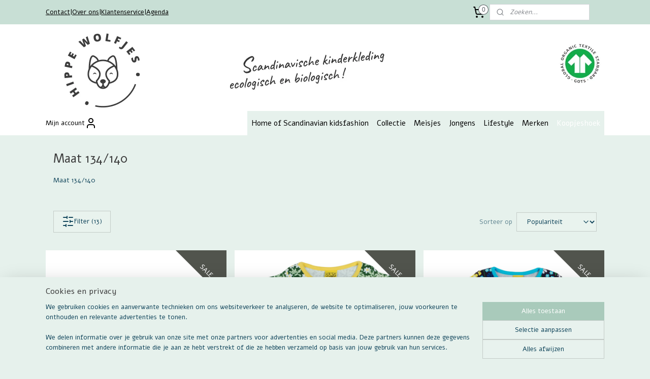

--- FILE ---
content_type: text/html; charset=UTF-8
request_url: https://www.hippewolfjes.nl/c-4711857/maat-134-140/
body_size: 21210
content:
<!DOCTYPE html>
<!--[if lt IE 7]>
<html lang="nl"
      class="no-js lt-ie9 lt-ie8 lt-ie7 secure"> <![endif]-->
<!--[if IE 7]>
<html lang="nl"
      class="no-js lt-ie9 lt-ie8 is-ie7 secure"> <![endif]-->
<!--[if IE 8]>
<html lang="nl"
      class="no-js lt-ie9 is-ie8 secure"> <![endif]-->
<!--[if gt IE 8]><!-->
<html lang="nl" class="no-js secure">
<!--<![endif]-->
<head prefix="og: http://ogp.me/ns#">
    <meta http-equiv="Content-Type" content="text/html; charset=UTF-8"/>

    <title>Maat 134/140 | www.hippewolfjes.nl</title>
    <meta name="robots" content="noarchive"/>
    <meta name="robots" content="index,follow,noodp,noydir"/>
    
    <meta name="verify-v1" content="iBEpbZi2xv-7BkoOhYlRvjGi7s8VL2O29S5IYhZpn3A"/>
        <meta name="google-site-verification" content="iBEpbZi2xv-7BkoOhYlRvjGi7s8VL2O29S5IYhZpn3A"/>
    <meta name="viewport" content="width=device-width, initial-scale=1.0"/>
    <meta name="revisit-after" content="1 days"/>
    <meta name="generator" content="Mijnwebwinkel"/>
    <meta name="web_author" content="https://www.mijnwebwinkel.nl/"/>

    

    <meta property="og:site_name" content="www.hippewolfjes.nl"/>

    <meta property="og:title" content="Maat 134/140"/>
    <meta property="og:description" content="Maat 134/140"/>
    <meta property="og:type" content="website"/>
    <meta property="og:image" content="https://cdn.myonlinestore.eu/94645659-6be1-11e9-a722-44a8421b9960/image/cache/full/2f4412d100ebaeda559f2710f82fc5c6f2c4495f.jpg"/>
        <meta property="og:image" content="https://cdn.myonlinestore.eu/94645659-6be1-11e9-a722-44a8421b9960/image/cache/full/eeda9a4e2170c5a60624cc2ceed950edc94ebba0.jpg"/>
        <meta property="og:image" content="https://cdn.myonlinestore.eu/94645659-6be1-11e9-a722-44a8421b9960/image/cache/full/cbaa8fc81f9bcb0674a331b46ca0e5a5946d7369.jpg"/>
        <meta property="og:image" content="https://cdn.myonlinestore.eu/94645659-6be1-11e9-a722-44a8421b9960/image/cache/full/5b2bd60bef3a6e4aad7ebf533d2ba338614591ac.jpg"/>
        <meta property="og:image" content="https://cdn.myonlinestore.eu/94645659-6be1-11e9-a722-44a8421b9960/image/cache/full/4767dc32049fdc3a3aa121aa1dc9348fa69c62a3.jpg"/>
        <meta property="og:image" content="https://cdn.myonlinestore.eu/94645659-6be1-11e9-a722-44a8421b9960/image/cache/full/b61d4a3ef9f26e6331a549f5ee30fae9abcabaeb.jpg"/>
        <meta property="og:image" content="https://cdn.myonlinestore.eu/94645659-6be1-11e9-a722-44a8421b9960/image/cache/full/30e25628f651a592b8bd8ee85dd2934ed5f52488.jpg"/>
        <meta property="og:image" content="https://cdn.myonlinestore.eu/94645659-6be1-11e9-a722-44a8421b9960/image/cache/full/9f462ec15347f44b1b9bec4a2d79ff1ec76e6472.jpg"/>
        <meta property="og:image" content="https://cdn.myonlinestore.eu/94645659-6be1-11e9-a722-44a8421b9960/image/cache/full/535734c45057552cc6ca12123a0109a1d873dcc3.jpg"/>
        <meta property="og:image" content="https://cdn.myonlinestore.eu/94645659-6be1-11e9-a722-44a8421b9960/image/cache/full/a4b2ee7db6dd9e736b01f67de18ca983acc14892.jpg"/>
        <meta property="og:image" content="https://cdn.myonlinestore.eu/94645659-6be1-11e9-a722-44a8421b9960/image/cache/full/0f896df4b9678f7b44feb97e2e69104ff834f4c6.jpg"/>
        <meta property="og:image" content="https://cdn.myonlinestore.eu/94645659-6be1-11e9-a722-44a8421b9960/image/cache/full/082e059e6bdc29292ea2c7a82266d93789d68633.jpg"/>
        <meta property="og:image" content="https://cdn.myonlinestore.eu/94645659-6be1-11e9-a722-44a8421b9960/image/cache/full/01a499a6f6ae6ef7c28701e233edd6bf3b0e6009.jpg"/>
        <meta property="og:image" content="https://cdn.myonlinestore.eu/94645659-6be1-11e9-a722-44a8421b9960/image/cache/full/33b2460aa73f71e8ffca2f270565a1c8efeffd49.jpg"/>
        <meta property="og:image" content="https://cdn.myonlinestore.eu/94645659-6be1-11e9-a722-44a8421b9960/image/cache/full/d67266299167db4cf4f80db65ee86d27c2d5fef4.jpg"/>
        <meta property="og:url" content="https://www.hippewolfjes.nl/c-4711857/maat-134-140/"/>

    <link rel="preload" as="style" href="https://static.myonlinestore.eu/assets/../js/fancybox/jquery.fancybox.css?20260114074236"
          onload="this.onload=null;this.rel='stylesheet'">
    <noscript>
        <link rel="stylesheet" href="https://static.myonlinestore.eu/assets/../js/fancybox/jquery.fancybox.css?20260114074236">
    </noscript>

    <link rel="stylesheet" type="text/css" href="https://asset.myonlinestore.eu/8SEb1EKGPloPlE3wxD26QSoEZR8T1lR.css"/>

    <link rel="preload" as="style" href="https://static.myonlinestore.eu/assets/../fonts/fontawesome-6.4.2/css/fontawesome.min.css?20260114074236"
          onload="this.onload=null;this.rel='stylesheet'">
    <link rel="preload" as="style" href="https://static.myonlinestore.eu/assets/../fonts/fontawesome-6.4.2/css/solid.min.css?20260114074236"
          onload="this.onload=null;this.rel='stylesheet'">
    <link rel="preload" as="style" href="https://static.myonlinestore.eu/assets/../fonts/fontawesome-6.4.2/css/brands.min.css?20260114074236"
          onload="this.onload=null;this.rel='stylesheet'">
    <link rel="preload" as="style" href="https://static.myonlinestore.eu/assets/../fonts/fontawesome-6.4.2/css/v4-shims.min.css?20260114074236"
          onload="this.onload=null;this.rel='stylesheet'">
    <noscript>
        <link rel="stylesheet" href="https://static.myonlinestore.eu/assets/../fonts/font-awesome-4.1.0/css/font-awesome.4.1.0.min.css?20260114074236">
    </noscript>

    <link rel="preconnect" href="https://static.myonlinestore.eu/" crossorigin />
    <link rel="dns-prefetch" href="https://static.myonlinestore.eu/" />
    <link rel="preconnect" href="https://cdn.myonlinestore.eu" crossorigin />
    <link rel="dns-prefetch" href="https://cdn.myonlinestore.eu" />

    <script type="text/javascript" src="https://static.myonlinestore.eu/assets/../js/modernizr.js?20260114074236"></script>
        
    <link rel="canonical" href="https://www.hippewolfjes.nl/c-4711857/maat-134-140/"/>
                    <link rel="shortcut icon" type="image/x-icon" href="data:image/x-icon;base64,">
        <link rel="icon" type="image/png" href="[data-uri]" />
    <script>
        var _rollbarConfig = {
        accessToken: 'd57a2075769e4401ab611d78421f1c89',
        captureUncaught: false,
        captureUnhandledRejections: false,
        verbose: false,
        payload: {
            environment: 'prod',
            person: {
                id: 418129,
            },
            ignoredMessages: [
                'request aborted',
                'network error',
                'timeout'
            ]
        },
        reportLevel: 'error'
    };
    // Rollbar Snippet
    !function(r){var e={};function o(n){if(e[n])return e[n].exports;var t=e[n]={i:n,l:!1,exports:{}};return r[n].call(t.exports,t,t.exports,o),t.l=!0,t.exports}o.m=r,o.c=e,o.d=function(r,e,n){o.o(r,e)||Object.defineProperty(r,e,{enumerable:!0,get:n})},o.r=function(r){"undefined"!=typeof Symbol&&Symbol.toStringTag&&Object.defineProperty(r,Symbol.toStringTag,{value:"Module"}),Object.defineProperty(r,"__esModule",{value:!0})},o.t=function(r,e){if(1&e&&(r=o(r)),8&e)return r;if(4&e&&"object"==typeof r&&r&&r.__esModule)return r;var n=Object.create(null);if(o.r(n),Object.defineProperty(n,"default",{enumerable:!0,value:r}),2&e&&"string"!=typeof r)for(var t in r)o.d(n,t,function(e){return r[e]}.bind(null,t));return n},o.n=function(r){var e=r&&r.__esModule?function(){return r.default}:function(){return r};return o.d(e,"a",e),e},o.o=function(r,e){return Object.prototype.hasOwnProperty.call(r,e)},o.p="",o(o.s=0)}([function(r,e,o){var n=o(1),t=o(4);_rollbarConfig=_rollbarConfig||{},_rollbarConfig.rollbarJsUrl=_rollbarConfig.rollbarJsUrl||"https://cdnjs.cloudflare.com/ajax/libs/rollbar.js/2.14.4/rollbar.min.js",_rollbarConfig.async=void 0===_rollbarConfig.async||_rollbarConfig.async;var a=n.setupShim(window,_rollbarConfig),l=t(_rollbarConfig);window.rollbar=n.Rollbar,a.loadFull(window,document,!_rollbarConfig.async,_rollbarConfig,l)},function(r,e,o){var n=o(2);function t(r){return function(){try{return r.apply(this,arguments)}catch(r){try{console.error("[Rollbar]: Internal error",r)}catch(r){}}}}var a=0;function l(r,e){this.options=r,this._rollbarOldOnError=null;var o=a++;this.shimId=function(){return o},"undefined"!=typeof window&&window._rollbarShims&&(window._rollbarShims[o]={handler:e,messages:[]})}var i=o(3),s=function(r,e){return new l(r,e)},d=function(r){return new i(s,r)};function c(r){return t(function(){var e=Array.prototype.slice.call(arguments,0),o={shim:this,method:r,args:e,ts:new Date};window._rollbarShims[this.shimId()].messages.push(o)})}l.prototype.loadFull=function(r,e,o,n,a){var l=!1,i=e.createElement("script"),s=e.getElementsByTagName("script")[0],d=s.parentNode;i.crossOrigin="",i.src=n.rollbarJsUrl,o||(i.async=!0),i.onload=i.onreadystatechange=t(function(){if(!(l||this.readyState&&"loaded"!==this.readyState&&"complete"!==this.readyState)){i.onload=i.onreadystatechange=null;try{d.removeChild(i)}catch(r){}l=!0,function(){var e;if(void 0===r._rollbarDidLoad){e=new Error("rollbar.js did not load");for(var o,n,t,l,i=0;o=r._rollbarShims[i++];)for(o=o.messages||[];n=o.shift();)for(t=n.args||[],i=0;i<t.length;++i)if("function"==typeof(l=t[i])){l(e);break}}"function"==typeof a&&a(e)}()}}),d.insertBefore(i,s)},l.prototype.wrap=function(r,e,o){try{var n;if(n="function"==typeof e?e:function(){return e||{}},"function"!=typeof r)return r;if(r._isWrap)return r;if(!r._rollbar_wrapped&&(r._rollbar_wrapped=function(){o&&"function"==typeof o&&o.apply(this,arguments);try{return r.apply(this,arguments)}catch(o){var e=o;throw e&&("string"==typeof e&&(e=new String(e)),e._rollbarContext=n()||{},e._rollbarContext._wrappedSource=r.toString(),window._rollbarWrappedError=e),e}},r._rollbar_wrapped._isWrap=!0,r.hasOwnProperty))for(var t in r)r.hasOwnProperty(t)&&(r._rollbar_wrapped[t]=r[t]);return r._rollbar_wrapped}catch(e){return r}};for(var p="log,debug,info,warn,warning,error,critical,global,configure,handleUncaughtException,handleAnonymousErrors,handleUnhandledRejection,captureEvent,captureDomContentLoaded,captureLoad".split(","),u=0;u<p.length;++u)l.prototype[p[u]]=c(p[u]);r.exports={setupShim:function(r,e){if(r){var o=e.globalAlias||"Rollbar";if("object"==typeof r[o])return r[o];r._rollbarShims={},r._rollbarWrappedError=null;var a=new d(e);return t(function(){e.captureUncaught&&(a._rollbarOldOnError=r.onerror,n.captureUncaughtExceptions(r,a,!0),e.wrapGlobalEventHandlers&&n.wrapGlobals(r,a,!0)),e.captureUnhandledRejections&&n.captureUnhandledRejections(r,a,!0);var t=e.autoInstrument;return!1!==e.enabled&&(void 0===t||!0===t||"object"==typeof t&&t.network)&&r.addEventListener&&(r.addEventListener("load",a.captureLoad.bind(a)),r.addEventListener("DOMContentLoaded",a.captureDomContentLoaded.bind(a))),r[o]=a,a})()}},Rollbar:d}},function(r,e){function o(r,e,o){if(e.hasOwnProperty&&e.hasOwnProperty("addEventListener")){for(var n=e.addEventListener;n._rollbarOldAdd&&n.belongsToShim;)n=n._rollbarOldAdd;var t=function(e,o,t){n.call(this,e,r.wrap(o),t)};t._rollbarOldAdd=n,t.belongsToShim=o,e.addEventListener=t;for(var a=e.removeEventListener;a._rollbarOldRemove&&a.belongsToShim;)a=a._rollbarOldRemove;var l=function(r,e,o){a.call(this,r,e&&e._rollbar_wrapped||e,o)};l._rollbarOldRemove=a,l.belongsToShim=o,e.removeEventListener=l}}r.exports={captureUncaughtExceptions:function(r,e,o){if(r){var n;if("function"==typeof e._rollbarOldOnError)n=e._rollbarOldOnError;else if(r.onerror){for(n=r.onerror;n._rollbarOldOnError;)n=n._rollbarOldOnError;e._rollbarOldOnError=n}e.handleAnonymousErrors();var t=function(){var o=Array.prototype.slice.call(arguments,0);!function(r,e,o,n){r._rollbarWrappedError&&(n[4]||(n[4]=r._rollbarWrappedError),n[5]||(n[5]=r._rollbarWrappedError._rollbarContext),r._rollbarWrappedError=null);var t=e.handleUncaughtException.apply(e,n);o&&o.apply(r,n),"anonymous"===t&&(e.anonymousErrorsPending+=1)}(r,e,n,o)};o&&(t._rollbarOldOnError=n),r.onerror=t}},captureUnhandledRejections:function(r,e,o){if(r){"function"==typeof r._rollbarURH&&r._rollbarURH.belongsToShim&&r.removeEventListener("unhandledrejection",r._rollbarURH);var n=function(r){var o,n,t;try{o=r.reason}catch(r){o=void 0}try{n=r.promise}catch(r){n="[unhandledrejection] error getting `promise` from event"}try{t=r.detail,!o&&t&&(o=t.reason,n=t.promise)}catch(r){}o||(o="[unhandledrejection] error getting `reason` from event"),e&&e.handleUnhandledRejection&&e.handleUnhandledRejection(o,n)};n.belongsToShim=o,r._rollbarURH=n,r.addEventListener("unhandledrejection",n)}},wrapGlobals:function(r,e,n){if(r){var t,a,l="EventTarget,Window,Node,ApplicationCache,AudioTrackList,ChannelMergerNode,CryptoOperation,EventSource,FileReader,HTMLUnknownElement,IDBDatabase,IDBRequest,IDBTransaction,KeyOperation,MediaController,MessagePort,ModalWindow,Notification,SVGElementInstance,Screen,TextTrack,TextTrackCue,TextTrackList,WebSocket,WebSocketWorker,Worker,XMLHttpRequest,XMLHttpRequestEventTarget,XMLHttpRequestUpload".split(",");for(t=0;t<l.length;++t)r[a=l[t]]&&r[a].prototype&&o(e,r[a].prototype,n)}}}},function(r,e){function o(r,e){this.impl=r(e,this),this.options=e,function(r){for(var e=function(r){return function(){var e=Array.prototype.slice.call(arguments,0);if(this.impl[r])return this.impl[r].apply(this.impl,e)}},o="log,debug,info,warn,warning,error,critical,global,configure,handleUncaughtException,handleAnonymousErrors,handleUnhandledRejection,_createItem,wrap,loadFull,shimId,captureEvent,captureDomContentLoaded,captureLoad".split(","),n=0;n<o.length;n++)r[o[n]]=e(o[n])}(o.prototype)}o.prototype._swapAndProcessMessages=function(r,e){var o,n,t;for(this.impl=r(this.options);o=e.shift();)n=o.method,t=o.args,this[n]&&"function"==typeof this[n]&&("captureDomContentLoaded"===n||"captureLoad"===n?this[n].apply(this,[t[0],o.ts]):this[n].apply(this,t));return this},r.exports=o},function(r,e){r.exports=function(r){return function(e){if(!e&&!window._rollbarInitialized){for(var o,n,t=(r=r||{}).globalAlias||"Rollbar",a=window.rollbar,l=function(r){return new a(r)},i=0;o=window._rollbarShims[i++];)n||(n=o.handler),o.handler._swapAndProcessMessages(l,o.messages);window[t]=n,window._rollbarInitialized=!0}}}}]);
    // End Rollbar Snippet
    </script>
    <script defer type="text/javascript" src="https://static.myonlinestore.eu/assets/../js/jquery.min.js?20260114074236"></script><script defer type="text/javascript" src="https://static.myonlinestore.eu/assets/../js/mww/shop.js?20260114074236"></script><script defer type="text/javascript" src="https://static.myonlinestore.eu/assets/../js/mww/shop/category.js?20260114074236"></script><script defer type="text/javascript" src="https://static.myonlinestore.eu/assets/../js/fancybox/jquery.fancybox.pack.js?20260114074236"></script><script defer type="text/javascript" src="https://static.myonlinestore.eu/assets/../js/fancybox/jquery.fancybox-thumbs.js?20260114074236"></script><script defer type="text/javascript" src="https://static.myonlinestore.eu/assets/../js/mww/image.js?20260114074236"></script><script defer type="text/javascript" src="https://static.myonlinestore.eu/assets/../js/mww/navigation.js?20260114074236"></script><script defer type="text/javascript" src="https://static.myonlinestore.eu/assets/../js/delay.js?20260114074236"></script><script defer type="text/javascript" src="https://static.myonlinestore.eu/assets/../js/mww/ajax.js?20260114074236"></script><script defer type="text/javascript" src="https://static.myonlinestore.eu/assets/../js/foundation/foundation.min.js?20260114074236"></script><script defer type="text/javascript" src="https://static.myonlinestore.eu/assets/../js/foundation/foundation/foundation.topbar.js?20260114074236"></script><script defer type="text/javascript" src="https://static.myonlinestore.eu/assets/../js/foundation/foundation/foundation.tooltip.js?20260114074236"></script><script defer type="text/javascript" src="https://static.myonlinestore.eu/assets/../js/mww/deferred.js?20260114074236"></script>
        <script src="https://static.myonlinestore.eu/assets/webpack/bootstrapper.ce10832e.js"></script>
    
    <script src="https://static.myonlinestore.eu/assets/webpack/vendor.85ea91e8.js" defer></script><script src="https://static.myonlinestore.eu/assets/webpack/main.c5872b2c.js" defer></script>
    
    <script src="https://static.myonlinestore.eu/assets/webpack/webcomponents.377dc92a.js" defer></script>
    
    <script src="https://static.myonlinestore.eu/assets/webpack/render.8395a26c.js" defer></script>

    <script>
        window.bootstrapper.add(new Strap('marketingScripts', []));
    </script>
        <script>
  window.dataLayer = window.dataLayer || [];

  function gtag() {
    dataLayer.push(arguments);
  }

    gtag(
    "consent",
    "default",
    {
      "ad_storage": "denied",
      "ad_user_data": "denied",
      "ad_personalization": "denied",
      "analytics_storage": "denied",
      "security_storage": "granted",
      "personalization_storage": "denied",
      "functionality_storage": "denied",
    }
  );

  gtag("js", new Date());
  gtag("config", 'G-HSRC51ENF9', { "groups": "myonlinestore" });gtag("config", 'G-TLK7JEV3QN');</script>
<script async src="https://www.googletagmanager.com/gtag/js?id=G-HSRC51ENF9"></script>
        <script>
        
    </script>
        
<script>
    var marketingStrapId = 'marketingScripts'
    var marketingScripts = window.bootstrapper.use(marketingStrapId);

    if (marketingScripts === null) {
        marketingScripts = [];
    }

        marketingScripts.push({
        inline: `!function (f, b, e, v, n, t, s) {
        if (f.fbq) return;
        n = f.fbq = function () {
            n.callMethod ?
                n.callMethod.apply(n, arguments) : n.queue.push(arguments)
        };
        if (!f._fbq) f._fbq = n;
        n.push = n;
        n.loaded = !0;
        n.version = '2.0';
        n.agent = 'plmyonlinestore';
        n.queue = [];
        t = b.createElement(e);
        t.async = !0;
    t.src = v;
    s = b.getElementsByTagName(e)[0];
    s.parentNode.insertBefore(t, s)
    }(window, document, 'script', 'https://connect.facebook.net/en_US/fbevents.js');

    fbq('init', '112723412767466');
    fbq('track', 'PageView');
    `,
    });
    
    window.bootstrapper.update(new Strap(marketingStrapId, marketingScripts));
</script>
    <noscript>
        <style>ul.products li {
                opacity: 1 !important;
            }</style>
    </noscript>

            <script>
                (function (w, d, s, l, i) {
            w[l] = w[l] || [];
            w[l].push({
                'gtm.start':
                    new Date().getTime(), event: 'gtm.js'
            });
            var f = d.getElementsByTagName(s)[0],
                j = d.createElement(s), dl = l != 'dataLayer' ? '&l=' + l : '';
            j.async = true;
            j.src =
                'https://www.googletagmanager.com/gtm.js?id=' + i + dl;
            f.parentNode.insertBefore(j, f);
        })(window, document, 'script', 'dataLayer', 'GTM-MSQ3L6L');
                (function (w, d, s, l, i) {
            w[l] = w[l] || [];
            w[l].push({
                'gtm.start':
                    new Date().getTime(), event: 'gtm.js'
            });
            var f = d.getElementsByTagName(s)[0],
                j = d.createElement(s), dl = l != 'dataLayer' ? '&l=' + l : '';
            j.async = true;
            j.src =
                'https://www.googletagmanager.com/gtm.js?id=' + i + dl;
            f.parentNode.insertBefore(j, f);
        })(window, document, 'script', 'dataLayer', 'GTM-M8JCT7M');
            </script>

</head>
<body    class="lang-nl_NL layout-width-1100 oneColumn">

    <noscript>
                    <iframe src="https://www.googletagmanager.com/ns.html?id=GTM-MSQ3L6L" height="0" width="0"
                    style="display:none;visibility:hidden"></iframe>
                    <iframe src="https://www.googletagmanager.com/ns.html?id=GTM-M8JCT7M" height="0" width="0"
                    style="display:none;visibility:hidden"></iframe>
            </noscript>


<header>
    <a tabindex="0" id="skip-link" class="button screen-reader-text" href="#content">Spring naar de hoofdtekst</a>
</header>


<div id="react_element__filter"></div>

<div class="site-container">
    <div class="inner-wrap">
        
        
        <div class="bg-container custom-css-container"             data-active-language="nl"
            data-current-date="15-01-2026"
            data-category-id="4711857"
            data-article-id="unknown"
            data-article-category-id="unknown"
            data-article-name="unknown"
        >
            <noscript class="no-js-message">
                <div class="inner">
                    Javascript is uitgeschakeld.


Zonder Javascript is het niet mogelijk bestellingen te plaatsen in deze webwinkel en zijn een aantal functionaliteiten niet beschikbaar.
                </div>
            </noscript>

            <div id="header">
                <div id="react_root"><!-- --></div>
                <div
                    class="header-bar-top">
                                                
<div class="row header-bar-inner" data-bar-position="top" data-options="sticky_on: [medium, large]; is_hover: true; scrolltop: true;" data-topbar>
    <section class="top-bar-section">
                                    <div class="module-container shortcuts align-left">
                    <div class="module moduleShortcuts">
                    <a href="/c-3812324/contact/" class="header_link"
                                >Contact</a>
         <span class="header_link">|</span>                    <a href="/c-3867050/over-hippe-wolfjes/" class="header_link"
                                >Over ons</a>
         <span class="header_link">|</span>                    <a href="/c-3882962/klantenservice/" class="header_link"
                                >Klantenservice</a>
         <span class="header_link">|</span>                    <a href="https://www.hippewolfjes.nl/c-7347721/agenda/" class="header_link"
                            target="_blank"
                                >Agenda</a>
            </div>

                </div>
                                                <div class="module-container cart align-right2">
                    
<div class="header-cart module moduleCartCompact" data-ajax-cart-replace="true" data-productcount="0">
            <a href="/cart/?category_id=4711857" class="foldout-cart">
                <div   
    aria-hidden role="img"
    class="icon icon--sf-shopping-cart
        "
            title="Winkelwagen"
    >
    <svg><use xlink:href="#sf-shopping-cart"></use></svg>
    </div>
            <span class="count">0</span>
        </a>
        <div class="hidden-cart-details">
            <div class="invisible-hover-area">
                <div data-mobile-cart-replace="true" class="cart-details">
                                            <div class="cart-summary">
                            Geen artikelen in winkelwagen.
                        </div>
                                    </div>

                            </div>
        </div>
    </div>

                </div>
                                                <div class="module-container search align-right">
                    <div class="react_element__searchbox" 
    data-post-url="/search/" 
    data-search-phrase=""></div>

                </div>
                        </section>
</div>

                                    </div>

                



<sf-header-image
    class="web-component"
    header-element-height="171px"
    align="center"
    store-name="www.hippewolfjes.nl"
    store-url="https://www.hippewolfjes.nl/"
    background-image-url="https://cdn.myonlinestore.eu/94645659-6be1-11e9-a722-44a8421b9960/nl_NL_image_header_4.jpg?t=1768497863"
    mobile-background-image-url=""
    logo-custom-width=""
    logo-custom-height=""
    page-column-width="1100"
    style="
        height: 171px;

        --background-color: #DAF5EA;
        --background-height: 171px;
        --background-aspect-ratio: 12.865497076023;
        --scaling-background-aspect-ratio: 6.4327485380117;
        --mobile-background-height: 0px;
        --mobile-background-aspect-ratio: 1;
        --color: #12465C;
        --logo-custom-width: auto;
        --logo-custom-height: auto;
        --logo-aspect-ratio: 1
        ">
    </sf-header-image>
                <div class="header-bar-bottom">
                                                
<div class="row header-bar-inner" data-bar-position="header" data-options="sticky_on: [medium, large]; is_hover: true; scrolltop: true;" data-topbar>
    <section class="top-bar-section">
                                    <div class="module-container myaccount align-left">
                    
<div class="module my-account-bar">
            <a href="javascript:void(0)" class="foldout-account">
            Mijn account     <div   
    aria-hidden role="img"
    class="icon icon--sf-user
        "
    >
    <svg><use xlink:href="#sf-user"></use></svg>
    </div>
        </a>
        <div class="saveforlater-counter-topbar" id="react_element__saveforlater-topbar-counter"
             data-show-counter=""></div>
        <div class="my-account-overlay"></div>
        <div class="hidden-account-details">
            <div class="invisible-hover-area">
                <div class="header">
                    <div class="header-text">Mijn account</div>
                    <div class="close-button">
                            <div   
    aria-hidden role="img"
    class="icon icon--close-button icon--sf-x
        "
            title="close-button"
    >
    <svg><use xlink:href="#sf-x"></use></svg>
    </div>
                    </div>
                </div>
                <div class="scrollable">
                    <h3 class="existing-customer">Inloggen</h3>
                    <div class="form-group">
                        <form accept-charset="UTF-8" name=""
          method="post" action="/customer/login/?referer=/c-4711857/maat-134-140/" class="legacy" id="login_form">
                        <script>
    document.addEventListener("DOMContentLoaded", function () {
        Array.from(document.querySelectorAll("#login_form")).map(
            form => form.addEventListener("submit", function () {
                Array.from(document.querySelectorAll("#login")).map(button => button.disabled = true);
            })
        );
    });
</script>
                        
                        <div class="form-group        ">
    <label class="control-label required" for="customer_account_username">E-mailadres</label><div class="control-group">
            <div class="control-container   no-errors    ">
                                <input type="email"
            id="customer_account_username" name="_username" required="required" class="default form-control" maxlength="100"
                                                    data-validator-range="0-0"
                />
                    </div>
                                </div>
</div>
    
                        <div class="form-group        ">
    <label class="control-label required" for="customer_account_password">Wachtwoord</label><div class="control-group">
            <div class="control-container   no-errors    ">
                                <input type="password"
            id="customer_account_password" name="_password" required="required" class="default form-control" maxlength="64"
                                                    data-validator-range="0-0"
                />
                    </div>
                                </div>
</div>
    
                        <div class="form-row buttons">
                            <button type="submit" id="login" name="login" class="btn">
                                Inloggen
                            </button>
                        </div>
                        <input type="hidden"
            id="_csrf_token" name="_csrf_token" class="form-control"
            value="2d72e427bb.aWnYEsMGTdqFhgC-oLnU7u4tfB7AfcBSOxGmcyRPHbE.AQK9KvIreJz9w2f44om137kAOSySD6NkVyDrK1Y8ZPdfPa1dm2R9kcLUaw"                                         data-validator-range="0-0"
                />
        </form>
                    </div>
                    <a class="forgot-password-link" href="/customer/forgot-password/">Wachtwoord vergeten?</a>
                                            <hr/>
                        <h3 class="without-account">Geen account?</h3>
                        <p>
                            Met een account kun je sneller bestellen en heb je een overzicht van je eerdere bestellingen.
                        </p>
                        <a href="https://www.hippewolfjes.nl/customer/register/?referer=/c-4711857/maat-134-140/"
                           class="btn">Account aanmaken</a>
                                    </div>
            </div>
        </div>
    </div>

                </div>
                                                <nav class="module-container navigation  align-right">
                    <ul>
                            




<li class="">
            <a href="https://www.hippewolfjes.nl/" class="no_underline">
            Home of Scandinavian kidsfashion
                    </a>

                                </li>
    

    


<li class="has-dropdown">
            <a href="https://www.hippewolfjes.nl/c-3812323/collectie/" class="no_underline">
            Collectie
                    </a>

                                    <ul class="dropdown">
                        




<li class="">
            <a href="https://www.hippewolfjes.nl/c-7165346/bodywarmer-mouwloos-vest/" class="no_underline">
            Bodywarmer/mouwloos vest
                    </a>

                                </li>
    




<li class="">
            <a href="https://www.hippewolfjes.nl/c-3894714/broeken-kort-lang/" class="no_underline">
            Broeken kort &amp; lang
                    </a>

                                </li>
    




<li class="">
            <a href="https://www.hippewolfjes.nl/c-3861736/jurkjes-rokjes-tuniekjes/" class="no_underline">
            Jurkjes &amp; rokjes &amp; tuniekjes
                    </a>

                                </li>
    




<li class="">
            <a href="https://www.hippewolfjes.nl/c-3861745/onesies-jumpsuits-zippersuits/" class="no_underline">
            Onesies &amp; jumpsuits &amp; zippersuits
                    </a>

                                </li>
    




<li class="">
            <a href="https://www.hippewolfjes.nl/c-6887957/pyjama-sets/" class="no_underline">
            Pyjama sets
                    </a>

                                </li>
    




<li class="">
            <a href="https://www.hippewolfjes.nl/c-3861752/leggings/" class="no_underline">
            Leggings
                    </a>

                                </li>
    




<li class="">
            <a href="https://www.hippewolfjes.nl/c-3861741/longsleeves/" class="no_underline">
            Longsleeves
                    </a>

                                </li>
    




<li class="">
            <a href="https://www.hippewolfjes.nl/c-3861756/truien-hoodies-vesten/" class="no_underline">
            Truien &amp; hoodies &amp; vesten
                    </a>

                                </li>
    




<li class="">
            <a href="https://www.hippewolfjes.nl/c-3861738/t-shirts-tanktops/" class="no_underline">
            T-shirts &amp; tanktops
                    </a>

                                </li>
    




<li class="">
            <a href="https://www.hippewolfjes.nl/c-3861751/rompertjes/" class="no_underline">
            Rompertjes
                    </a>

                                </li>
    




<li class="">
            <a href="https://www.hippewolfjes.nl/c-7037339/jassen/" class="no_underline">
            Jassen
                    </a>

                                </li>
    




<li class="">
            <a href="https://www.hippewolfjes.nl/c-7063598/ondergoed-sokken/" class="no_underline">
            Ondergoed &amp; sokken
                    </a>

                                </li>
    




<li class="">
            <a href="https://www.hippewolfjes.nl/c-4256233/kettinkjes-armbandjes/" class="no_underline">
            Kettinkjes &amp; armbandjes 
                    </a>

                                </li>
    




<li class="">
            <a href="https://www.hippewolfjes.nl/c-3861764/haaraccessoires/" class="no_underline">
            Haaraccessoires
                    </a>

                                </li>
    




<li class="">
            <a href="https://www.hippewolfjes.nl/c-3861765/wintermutsen-caps-beanies/" class="no_underline">
            Wintermutsen &amp; caps &amp; beanies 
                    </a>

                                </li>
    




<li class="">
            <a href="https://www.hippewolfjes.nl/c-3861749/zwemkleding/" class="no_underline">
            Zwemkleding 
                    </a>

                                </li>
    




<li class="">
            <a href="https://www.hippewolfjes.nl/c-4198158/cadeaubonnen/" class="no_underline">
            Cadeaubonnen 
                    </a>

                                </li>
                </ul>
                        </li>
    

    


<li class="has-dropdown">
            <a href="https://www.hippewolfjes.nl/c-3861247/meisjes/" class="no_underline">
            Meisjes
                    </a>

                                    <ul class="dropdown">
                        




<li class="">
            <a href="https://www.hippewolfjes.nl/c-4711787/maat-50/" class="no_underline">
            Maat 50
                    </a>

                                </li>
    




<li class="">
            <a href="https://www.hippewolfjes.nl/c-4711788/maat-56/" class="no_underline">
            Maat 56
                    </a>

                                </li>
    




<li class="">
            <a href="https://www.hippewolfjes.nl/c-4711789/maat-62/" class="no_underline">
            Maat 62
                    </a>

                                </li>
    




<li class="">
            <a href="https://www.hippewolfjes.nl/c-4711790/maat-68/" class="no_underline">
            Maat 68
                    </a>

                                </li>
    




<li class="">
            <a href="https://www.hippewolfjes.nl/c-4711798/maat-74/" class="no_underline">
            Maat 74
                    </a>

                                </li>
    




<li class="">
            <a href="https://www.hippewolfjes.nl/c-4711801/maat-80/" class="no_underline">
            Maat 80
                    </a>

                                </li>
    




<li class="">
            <a href="https://www.hippewolfjes.nl/c-4711804/maat-86/" class="no_underline">
            Maat 86
                    </a>

                                </li>
    




<li class="">
            <a href="https://www.hippewolfjes.nl/c-4711805/maat-92/" class="no_underline">
            Maat 92
                    </a>

                                </li>
    




<li class="">
            <a href="https://www.hippewolfjes.nl/c-4711807/maat-98/" class="no_underline">
            Maat 98
                    </a>

                                </li>
    




<li class="">
            <a href="https://www.hippewolfjes.nl/c-4711812/maat-104/" class="no_underline">
            Maat 104
                    </a>

                                </li>
    




<li class="">
            <a href="https://www.hippewolfjes.nl/c-4711814/maat-110/" class="no_underline">
            Maat 110
                    </a>

                                </li>
    




<li class="">
            <a href="https://www.hippewolfjes.nl/c-4711815/maat-116/" class="no_underline">
            Maat 116
                    </a>

                                </li>
    




<li class="">
            <a href="https://www.hippewolfjes.nl/c-4711816/maat-122/" class="no_underline">
            Maat 122
                    </a>

                                </li>
    




<li class="">
            <a href="https://www.hippewolfjes.nl/c-4711817/maat-128/" class="no_underline">
            Maat 128
                    </a>

                                </li>
    




<li class="">
            <a href="https://www.hippewolfjes.nl/c-4711818/maat-134/" class="no_underline">
            Maat 134
                    </a>

                                </li>
    




<li class="">
            <a href="https://www.hippewolfjes.nl/c-4711819/maat-140/" class="no_underline">
            Maat 140
                    </a>

                                </li>
    




<li class="">
            <a href="https://www.hippewolfjes.nl/c-4711825/maat-146/" class="no_underline">
            Maat 146 
                    </a>

                                </li>
    




<li class="">
            <a href="https://www.hippewolfjes.nl/c-7027520/maat-152/" class="no_underline">
            Maat 152
                    </a>

                                </li>
    




<li class="">
            <a href="https://www.hippewolfjes.nl/c-6846551/maat-158/" class="no_underline">
            Maat 158
                    </a>

                                </li>
    




<li class="">
            <a href="https://www.hippewolfjes.nl/c-7187851/maat-164/" class="no_underline">
            Maat 164
                    </a>

                                </li>
                </ul>
                        </li>
    

    


<li class="has-dropdown">
            <a href="https://www.hippewolfjes.nl/c-3861249/jongens/" class="no_underline">
            Jongens
                    </a>

                                    <ul class="dropdown">
                        




<li class="">
            <a href="https://www.hippewolfjes.nl/c-4711827/maat-50/" class="no_underline">
            Maat 50
                    </a>

                                </li>
    




<li class="">
            <a href="https://www.hippewolfjes.nl/c-4711832/maat-56/" class="no_underline">
            Maat 56
                    </a>

                                </li>
    




<li class="">
            <a href="https://www.hippewolfjes.nl/c-4711833/maat-62/" class="no_underline">
            Maat 62
                    </a>

                                </li>
    




<li class="">
            <a href="https://www.hippewolfjes.nl/c-4711835/maat-68/" class="no_underline">
            Maat 68
                    </a>

                                </li>
    




<li class="">
            <a href="https://www.hippewolfjes.nl/c-4711836/maat-74/" class="no_underline">
            Maat 74
                    </a>

                                </li>
    




<li class="">
            <a href="https://www.hippewolfjes.nl/c-4711837/maat-80/" class="no_underline">
            Maat 80
                    </a>

                                </li>
    




<li class="">
            <a href="https://www.hippewolfjes.nl/c-4711838/maat-86/" class="no_underline">
            Maat 86
                    </a>

                                </li>
    




<li class="">
            <a href="https://www.hippewolfjes.nl/c-4711839/maat-92/" class="no_underline">
            Maat 92
                    </a>

                                </li>
    




<li class="">
            <a href="https://www.hippewolfjes.nl/c-4711840/maat-98/" class="no_underline">
            Maat 98
                    </a>

                                </li>
    




<li class="">
            <a href="https://www.hippewolfjes.nl/c-4711841/maat-104/" class="no_underline">
            Maat 104
                    </a>

                                </li>
    




<li class="">
            <a href="https://www.hippewolfjes.nl/c-4711842/maat-110/" class="no_underline">
            Maat 110
                    </a>

                                </li>
    




<li class="">
            <a href="https://www.hippewolfjes.nl/c-4711843/maat-116/" class="no_underline">
            Maat 116
                    </a>

                                </li>
    




<li class="">
            <a href="https://www.hippewolfjes.nl/c-4711844/maat-122/" class="no_underline">
            Maat 122
                    </a>

                                </li>
    




<li class="">
            <a href="https://www.hippewolfjes.nl/c-4711845/maat-128/" class="no_underline">
            Maat 128
                    </a>

                                </li>
    




<li class="">
            <a href="https://www.hippewolfjes.nl/c-4711846/maat-134/" class="no_underline">
            Maat 134
                    </a>

                                </li>
    




<li class="">
            <a href="https://www.hippewolfjes.nl/c-4711847/maat-140/" class="no_underline">
            Maat 140
                    </a>

                                </li>
    




<li class="">
            <a href="https://www.hippewolfjes.nl/c-4711848/maat-146/" class="no_underline">
            Maat 146 
                    </a>

                                </li>
    




<li class="">
            <a href="https://www.hippewolfjes.nl/c-7027532/maat-152/" class="no_underline">
            Maat 152
                    </a>

                                </li>
    




<li class="">
            <a href="https://www.hippewolfjes.nl/c-6846554/maat-158/" class="no_underline">
            Maat 158
                    </a>

                                </li>
    




<li class="">
            <a href="https://www.hippewolfjes.nl/c-7187854/maat-164/" class="no_underline">
            Maat 164
                    </a>

                                </li>
                </ul>
                        </li>
    




<li class="">
            <a href="https://www.hippewolfjes.nl/c-4842550/lifestyle/" class="no_underline">
            Lifestyle
                    </a>

                                </li>
    

    


<li class="has-dropdown">
            <a href="https://www.hippewolfjes.nl/c-3861250/merken/" class="no_underline">
            Merken
                    </a>

                                    <ul class="dropdown">
                        




<li class="">
            <a href="https://www.hippewolfjes.nl/c-4110190/alba-of-denmark/" class="no_underline">
            Alba of Denmark 
                    </a>

                                </li>
    




<li class="">
            <a href="https://www.hippewolfjes.nl/c-6836495/cissi-och-selma/" class="no_underline">
            Cissi och Selma
                    </a>

                                </li>
    




<li class="">
            <a href="https://www.hippewolfjes.nl/c-6831269/curious-stories/" class="no_underline">
            Curious Stories
                    </a>

                                </li>
    




<li class="">
            <a href="https://www.hippewolfjes.nl/c-3861787/duns-sweden/" class="no_underline">
            Duns Sweden
                    </a>

                                </li>
    




<li class="">
            <a href="https://www.hippewolfjes.nl/c-7074404/dyr-danefae/" class="no_underline">
            DYR &amp; Danefæ
                    </a>

                                </li>
    




<li class="">
            <a href="https://www.hippewolfjes.nl/c-7454781/frugi/" class="no_underline">
            Frugi
                    </a>

                                </li>
    




<li class="">
            <a href="https://www.hippewolfjes.nl/c-7509141/little-green-radicals/" class="no_underline">
            Little Green Radicals
                    </a>

                                </li>
    




<li class="">
            <a href="https://www.hippewolfjes.nl/c-3925899/loud-proud/" class="no_underline">
            Loud + Proud
                    </a>

                                </li>
    




<li class="">
            <a href="https://www.hippewolfjes.nl/c-3861786/maxomorra/" class="no_underline">
            Maxomorra
                    </a>

                                </li>
    




<li class="">
            <a href="https://www.hippewolfjes.nl/c-3861788/more-than-a-fling/" class="no_underline">
            More than a Fling
                    </a>

                                </li>
    




<li class="">
            <a href="https://www.hippewolfjes.nl/c-7227444/okker-gokker/" class="no_underline">
            Okker-Gokker
                    </a>

                                </li>
    




<li class="">
            <a href="https://www.hippewolfjes.nl/c-6810077/paapii-design/" class="no_underline">
            PaaPii Design
                    </a>

                                </li>
    




<li class="">
            <a href="https://www.hippewolfjes.nl/c-3861790/smaafolk/" class="no_underline">
            Småfolk
                    </a>

                                </li>
    




<li class="">
            <a href="https://www.hippewolfjes.nl/c-7034858/villervalla/" class="no_underline">
            Villervalla 
                    </a>

                                </li>
                </ul>
                        </li>
    

    
    

<li class="has-dropdown active">
            <a href="https://www.hippewolfjes.nl/c-4711780/koopjeshoek/" class="no_underline">
            Koopjeshoek
                    </a>

                                    <ul class="dropdown">
                        




<li class="">
            <a href="https://www.hippewolfjes.nl/c-4711849/maat-50-56/" class="no_underline">
            Maat 50/56
                    </a>

                                </li>
    




<li class="">
            <a href="https://www.hippewolfjes.nl/c-4711850/maat-62-68/" class="no_underline">
            Maat 62/68
                    </a>

                                </li>
    




<li class="">
            <a href="https://www.hippewolfjes.nl/c-4711852/maat-74-80/" class="no_underline">
            Maat 74/80
                    </a>

                                </li>
    




<li class="">
            <a href="https://www.hippewolfjes.nl/c-4711853/maat-86-92/" class="no_underline">
            Maat 86/92
                    </a>

                                </li>
    




<li class="">
            <a href="https://www.hippewolfjes.nl/c-4711854/maat-98-104/" class="no_underline">
            Maat 98/104
                    </a>

                                </li>
    




<li class="">
            <a href="https://www.hippewolfjes.nl/c-4711855/maat-110-116/" class="no_underline">
            Maat 110/116
                    </a>

                                </li>
    




<li class="">
            <a href="https://www.hippewolfjes.nl/c-4711856/maat-122-128/" class="no_underline">
            Maat 122/128
                    </a>

                                </li>
    


    

<li class="active">
            <a href="https://www.hippewolfjes.nl/c-4711857/maat-134-140/" class="no_underline">
            Maat 134/140
                    </a>

                                </li>
    




<li class="">
            <a href="https://www.hippewolfjes.nl/c-4711858/maat-146-152/" class="no_underline">
            Maat 146/152
                    </a>

                                </li>
    




<li class="">
            <a href="https://www.hippewolfjes.nl/c-7185403/maat-158-164/" class="no_underline">
            Maat 158/164
                    </a>

                                </li>
                </ul>
                        </li>

                    </ul>
                </nav>
                        </section>
</div>

                                    </div>
            </div>

            
            
            <div id="content" class="columncount-1">
                <div class="row">
                                            <div class="columns columns-14 foldout-nav">
                            <a class="mobile-nav-toggle" href="#" data-react-trigger="mobile-navigation-toggle">
    <i></i> Menu</a>   
                        </div>
                                                                <div class="columns large-14 medium-14 small-14" id="centercolumn">
    
    
                                <script>
        window.bootstrapper.add(new Strap('filters', [{"__typename":"ProductAttributeRangeFilter","id":"036a762c-30a4-4e43-87ad-81389a065b52","position":-1,"type":"RANGE","name":"Prijs","attribute":{"code":"price"},"valueRange":{"min":"12.500000","max":"79.900000"}},{"__typename":"ProductAttributeListFilter","id":"7bace0b8-3c1a-4ca4-a83f-b038cfbb422a","position":-1,"type":"LIST","name":"Merk","attribute":{"code":""},"values":{"edges":[{"node":{"__typename":"LabeledProductValue","value":"206285","label":"Alba of Denmark"}},{"node":{"__typename":"LabeledProductValue","value":"206294","label":"Duns Sweden"}},{"node":{"__typename":"LabeledProductValue","value":"206297","label":"Loud + Proud"}},{"node":{"__typename":"LabeledProductValue","value":"206300","label":"Maxomorra"}},{"node":{"__typename":"LabeledProductValue","value":"206306","label":"PaaPii Design"}},{"node":{"__typename":"LabeledProductValue","value":"212753","label":"Villervalla"}}]}},{"__typename":"ProductAttributeListFilter","id":"a3601efa-5781-4747-9c81-737350635459","position":-1,"type":"LIST","name":"Product categorie","attribute":{"code":""},"values":{"edges":[{"node":{"__typename":"LabeledProductValue","value":"212702","label":"Hoodies & Vesten"}},{"node":{"__typename":"LabeledProductValue","value":"212711","label":"Leggings"}},{"node":{"__typename":"LabeledProductValue","value":"212714","label":"Longsleeves"}},{"node":{"__typename":"LabeledProductValue","value":"212723","label":"Rokjes"}},{"node":{"__typename":"LabeledProductValue","value":"212735","label":"Truien & Sweaters"}},{"node":{"__typename":"LabeledProductValue","value":"212750","label":"Zwemkleding"}}]}}]));
        window.bootstrapper.add(new Strap('criteria', ));
    </script>
    
                        
                        <div class="intro rte_content">
                    <h1>Maat 134/140</h1>
                            <p>Maat 134/140</p>
            </div>



    
    
        <div id="react_element__category-events"><!-- --></div>
    
        <div class="prev_next top display_mode_10">
    <div class="row collapse overviewOptions">
        <div class="overviewOptions-item filter-toggle">
                                        <button data-react-trigger="filter-toggle" class="btn">
                        <span
    aria-hidden role="img"
    class="icon icon--sf-filter
        "
    >
    <svg><use xlink:href="#sf-filter"></use></svg>
    </span>
                    Filter
                    (13)
                </button>
            
                                        <div class="sorting-selection-mobile">
                    <div class="sortingSelect">
                        <div class="inline-select">
                            <span class="sorting-selection-mobile-icon inline-select-icon">
                                    <span
    aria-hidden role="img"
    class="icon icon--sf-arrow-down-up
        "
    >
    <svg><use xlink:href="#sf-arrow-down-up"></use></svg>
    </span>
                            </span>
                            <select onchange="mww.shop.category.sortArticles(event)" aria-label="Sorteer op">
                                <option value="0">
                                    Populariteit</option>
                                <option  value="1">
                                    Laagste prijs</option>
                                <option  value="2">
                                    Hoogste prijs</option>
                                <option  value="3">
                                    A - Z</option>
                                <option  value="4">
                                    Z - A</option>
                                <option  value="5">
                                    Nieuw - Oud</option>
                                <option  value="6">
                                    Oud - Nieuw</option>
                            </select>
                            <span class="inline-select-icon">
                                    <span
    aria-hidden role="img"
    class="icon icon--sf-chevron-down
        "
    >
    <svg><use xlink:href="#sf-chevron-down"></use></svg>
    </span>
                            </span>
                        </div>
                    </div>
                </div>
                    </div>
        <div class="overviewOptions-item">
                                                                                        <div class="sorting-selection-desktop">
                    <div class="sortingSelect">
                        <span class="prefix">
                            Sorteer op</span>
                        <div class="inline-select">
                            <select onchange="mww.shop.category.sortArticles(event)" aria-label="Sorteer op">
                                <option value="0">
                                    Populariteit</option>
                                <option  value="1">
                                    Laagste prijs</option>
                                <option  value="2">
                                    Hoogste prijs</option>
                                <option  value="3">
                                    A - Z</option>
                                <option  value="4">
                                    Z - A</option>
                                <option  value="5">
                                    Nieuw - Oud</option>
                                <option  value="6">
                                    Oud - Nieuw</option>
                            </select>
                            <span class="inline-select-icon">
                                    <span
    aria-hidden role="img"
    class="icon icon--sf-chevron-down
        "
    >
    <svg><use xlink:href="#sf-chevron-down"></use></svg>
    </span>
                            </span>
                        </div>
                    </div>
                </div>
                    </div>
    </div>
</div>

            <ul class="products sliding-details">
                        <li id="article_108693541" class="has-badge"><span class="row-top"><a href="https://www.hippewolfjes.nl/a-108693541/maat-134-140/villervalla-sweat-denim-rok-raw-vintage/" title="Villervalla sweat denim rok raw vintage"
           class="badge small"><p>SALE</p></a><a href="https://cdn.myonlinestore.eu/94645659-6be1-11e9-a722-44a8421b9960/image/cache/full/a4b2ee7db6dd9e736b01f67de18ca983acc14892.jpg?20260114074236" class="fancybox zoom" rel="overview"
           title="Villervalla sweat denim rok raw vintage"
           data-product-url="https://www.hippewolfjes.nl/a-108693541/maat-134-140/villervalla-sweat-denim-rok-raw-vintage/"><div   
    aria-hidden role="img"
    class="icon icon--sf-zoom-in
        "
            title="zoom-in"
    ><svg><use xlink:href="#sf-zoom-in"></use></svg></div></a><a href="https://www.hippewolfjes.nl/a-108693541/maat-134-140/villervalla-sweat-denim-rok-raw-vintage/" class="image" title="Villervalla sweat denim rok raw vintage"
           style="background-image: url(https://cdn.myonlinestore.eu/94645659-6be1-11e9-a722-44a8421b9960/image/cache/article/a4b2ee7db6dd9e736b01f67de18ca983acc14892.jpg?20260114074236);"><img src="https://cdn.myonlinestore.eu/94645659-6be1-11e9-a722-44a8421b9960/image/cache/article/a4b2ee7db6dd9e736b01f67de18ca983acc14892.jpg?20260114074236" alt="Villervalla sweat denim rok raw vintage" /></a></span><span class="row-bottom"><a href="https://www.hippewolfjes.nl/a-108693541/maat-134-140/villervalla-sweat-denim-rok-raw-vintage/" class="img-overlay"></a><span class="overlay"><i class="fa fa-times-circle hide-desc"></i><div class="product-overview-buttons "><div class="order-button"><a class="order btn" href="https://www.hippewolfjes.nl/a-108693541/maat-134-140/villervalla-sweat-denim-rok-raw-vintage/"
                    title="Villervalla sweat denim rok raw vintage bestellen">Bestellen</a></div></div><a href="https://www.hippewolfjes.nl/a-108693541/maat-134-140/villervalla-sweat-denim-rok-raw-vintage/" class="desc_link"><p class="desc">
                        Villervalla sweat denim rok
        </p></a></span><div class="info"><i class="fa fa-info show-desc"></i><a href="https://www.hippewolfjes.nl/a-108693541/maat-134-140/villervalla-sweat-denim-rok-raw-vintage/" class="title">Villervalla sweat denim rok raw vintage</a><div class="right"><span class="pricetag"><span class="original_price"><i class="from">
                        € 30,<sup>95</sup></i></span><span class="action">
                    € 20,<sup>00</sup></span></span></div></div></span></li>                                <li id="article_108692996" class="has-badge"><span class="row-top"><a href="https://www.hippewolfjes.nl/a-108692996/maat-134-140/duns-longsleeve-wood-anemoon-green/" title="Duns Longsleeve Wood Anemoon Green"
           class="badge small"><p>SALE</p></a><a href="https://cdn.myonlinestore.eu/94645659-6be1-11e9-a722-44a8421b9960/image/cache/full/30e25628f651a592b8bd8ee85dd2934ed5f52488.jpg?20260114074236" class="fancybox zoom" rel="overview"
           title="Duns Longsleeve Wood Anemoon Green"
           data-product-url="https://www.hippewolfjes.nl/a-108692996/maat-134-140/duns-longsleeve-wood-anemoon-green/"><div   
    aria-hidden role="img"
    class="icon icon--sf-zoom-in
        "
            title="zoom-in"
    ><svg><use xlink:href="#sf-zoom-in"></use></svg></div></a><a href="https://www.hippewolfjes.nl/a-108692996/maat-134-140/duns-longsleeve-wood-anemoon-green/" class="image" title="Duns Longsleeve Wood Anemoon Green"
           style="background-image: url(https://cdn.myonlinestore.eu/94645659-6be1-11e9-a722-44a8421b9960/image/cache/article/30e25628f651a592b8bd8ee85dd2934ed5f52488.jpg?20260114074236);"><img src="https://cdn.myonlinestore.eu/94645659-6be1-11e9-a722-44a8421b9960/image/cache/article/30e25628f651a592b8bd8ee85dd2934ed5f52488.jpg?20260114074236" alt="Duns Longsleeve Wood Anemoon Green" /></a></span><span class="row-bottom"><a href="https://www.hippewolfjes.nl/a-108692996/maat-134-140/duns-longsleeve-wood-anemoon-green/" class="img-overlay"></a><span class="overlay"><i class="fa fa-times-circle hide-desc"></i><div class="product-overview-buttons "><div class="order-button"><a class="order btn" href="https://www.hippewolfjes.nl/a-108692996/maat-134-140/duns-longsleeve-wood-anemoon-green/"
                    title="Duns Longsleeve Wood Anemoon Green bestellen">Bestellen</a></div></div><a href="https://www.hippewolfjes.nl/a-108692996/maat-134-140/duns-longsleeve-wood-anemoon-green/" class="desc_link"><p class="desc">
                        Duns Longsleeve Wood Anemoon Green
        </p></a></span><div class="info"><i class="fa fa-info show-desc"></i><a href="https://www.hippewolfjes.nl/a-108692996/maat-134-140/duns-longsleeve-wood-anemoon-green/" class="title">Duns Longsleeve Wood Anemoon Green</a><div class="right"><span class="pricetag"><span class="original_price"><i class="from">
                        € 24,<sup>95</sup></i></span><span class="action">
                    € 19,<sup>95</sup></span></span></div></div></span></li>                                <li id="article_108692956" class="has-badge"><span class="row-top"><a href="https://www.hippewolfjes.nl/a-108692956/maat-134-140/duns-longsleeve-midsummer-flowers-purple/" title="Duns Longsleeve Midsummer Flowers Purple"
           class="badge small"><p>SALE</p></a><a href="https://cdn.myonlinestore.eu/94645659-6be1-11e9-a722-44a8421b9960/image/cache/full/eeda9a4e2170c5a60624cc2ceed950edc94ebba0.jpg?20260114074236" class="fancybox zoom" rel="overview"
           title="Duns Longsleeve Midsummer Flowers Purple"
           data-product-url="https://www.hippewolfjes.nl/a-108692956/maat-134-140/duns-longsleeve-midsummer-flowers-purple/"><div   
    aria-hidden role="img"
    class="icon icon--sf-zoom-in
        "
            title="zoom-in"
    ><svg><use xlink:href="#sf-zoom-in"></use></svg></div></a><a href="https://www.hippewolfjes.nl/a-108692956/maat-134-140/duns-longsleeve-midsummer-flowers-purple/" class="image" title="Duns Longsleeve Midsummer Flowers Purple"
           style="background-image: url(https://cdn.myonlinestore.eu/94645659-6be1-11e9-a722-44a8421b9960/image/cache/article/eeda9a4e2170c5a60624cc2ceed950edc94ebba0.jpg?20260114074236);"><img src="https://cdn.myonlinestore.eu/94645659-6be1-11e9-a722-44a8421b9960/image/cache/article/eeda9a4e2170c5a60624cc2ceed950edc94ebba0.jpg?20260114074236" alt="Duns Longsleeve Midsummer Flowers Purple" /></a></span><span class="row-bottom"><a href="https://www.hippewolfjes.nl/a-108692956/maat-134-140/duns-longsleeve-midsummer-flowers-purple/" class="img-overlay"></a><span class="overlay"><i class="fa fa-times-circle hide-desc"></i><div class="product-overview-buttons "><div class="order-button"><a class="order btn" href="https://www.hippewolfjes.nl/a-108692956/maat-134-140/duns-longsleeve-midsummer-flowers-purple/"
                    title="Duns Longsleeve Midsummer Flowers Purple bestellen">Bestellen</a></div></div><a href="https://www.hippewolfjes.nl/a-108692956/maat-134-140/duns-longsleeve-midsummer-flowers-purple/" class="desc_link"><p class="desc">
                        Duns Longsleeve Midsummer Flowers Purple
        </p></a></span><div class="info"><i class="fa fa-info show-desc"></i><a href="https://www.hippewolfjes.nl/a-108692956/maat-134-140/duns-longsleeve-midsummer-flowers-purple/" class="title">Duns Longsleeve Midsummer Flowers Purple</a><div class="right"><span class="pricetag"><span class="original_price"><i class="from">
                        € 24,<sup>95</sup></i></span><span class="action">
                    € 19,<sup>95</sup></span></span></div></div></span></li>                                <li id="article_108692891" class="has-badge"><span class="row-top"><a href="https://www.hippewolfjes.nl/a-108692891/maat-134-140/villervalla-longsleeve-nautic-sneeuwpop/" title="Villervalla longsleeve Nautic Sneeuwpop"
           class="badge small"><p>SALE</p></a><a href="https://cdn.myonlinestore.eu/94645659-6be1-11e9-a722-44a8421b9960/image/cache/full/cbaa8fc81f9bcb0674a331b46ca0e5a5946d7369.jpg?20260114074236" class="fancybox zoom" rel="overview"
           title="Villervalla longsleeve Nautic Sneeuwpop"
           data-product-url="https://www.hippewolfjes.nl/a-108692891/maat-134-140/villervalla-longsleeve-nautic-sneeuwpop/"><div   
    aria-hidden role="img"
    class="icon icon--sf-zoom-in
        "
            title="zoom-in"
    ><svg><use xlink:href="#sf-zoom-in"></use></svg></div></a><a href="https://www.hippewolfjes.nl/a-108692891/maat-134-140/villervalla-longsleeve-nautic-sneeuwpop/" class="image" title="Villervalla longsleeve Nautic Sneeuwpop"
           style="background-image: url(https://cdn.myonlinestore.eu/94645659-6be1-11e9-a722-44a8421b9960/image/cache/article/cbaa8fc81f9bcb0674a331b46ca0e5a5946d7369.jpg?20260114074236);"><img src="https://cdn.myonlinestore.eu/94645659-6be1-11e9-a722-44a8421b9960/image/cache/article/cbaa8fc81f9bcb0674a331b46ca0e5a5946d7369.jpg?20260114074236" alt="Villervalla longsleeve Nautic Sneeuwpop" /></a></span><span class="row-bottom"><a href="https://www.hippewolfjes.nl/a-108692891/maat-134-140/villervalla-longsleeve-nautic-sneeuwpop/" class="img-overlay"></a><span class="overlay"><i class="fa fa-times-circle hide-desc"></i><div class="product-overview-buttons "><div class="order-button"><a class="order btn" href="https://www.hippewolfjes.nl/a-108692891/maat-134-140/villervalla-longsleeve-nautic-sneeuwpop/"
                    title="Villervalla longsleeve Nautic Sneeuwpop bestellen">Bestellen</a></div></div><a href="https://www.hippewolfjes.nl/a-108692891/maat-134-140/villervalla-longsleeve-nautic-sneeuwpop/" class="desc_link"><p class="desc">
                        Villervalla longsleeve Nautic Sneeuwpop
        </p></a></span><div class="info"><i class="fa fa-info show-desc"></i><a href="https://www.hippewolfjes.nl/a-108692891/maat-134-140/villervalla-longsleeve-nautic-sneeuwpop/" class="title">Villervalla longsleeve Nautic Sneeuwpop</a><div class="right"><span class="pricetag"><span class="original_price"><i class="from">
                        € 28,<sup>95</sup></i></span><span class="action">
                    € 24,<sup>95</sup></span></span></div></div></span></li>                                <li id="article_108692791" class="has-large-badge"><span class="row-top"><a href="https://www.hippewolfjes.nl/a-108692791/maat-134-140/villervalla-legging-water/" title="Villervalla legging WATER"
           class="badge large"><p>SALE mt 86 t/m 146</p></a><a href="https://cdn.myonlinestore.eu/94645659-6be1-11e9-a722-44a8421b9960/image/cache/full/5b2bd60bef3a6e4aad7ebf533d2ba338614591ac.jpg?20260114074236" class="fancybox zoom" rel="overview"
           title="Villervalla legging WATER"
           data-product-url="https://www.hippewolfjes.nl/a-108692791/maat-134-140/villervalla-legging-water/"><div   
    aria-hidden role="img"
    class="icon icon--sf-zoom-in
        "
            title="zoom-in"
    ><svg><use xlink:href="#sf-zoom-in"></use></svg></div></a><a href="https://www.hippewolfjes.nl/a-108692791/maat-134-140/villervalla-legging-water/" class="image" title="Villervalla legging WATER"
           style="background-image: url(https://cdn.myonlinestore.eu/94645659-6be1-11e9-a722-44a8421b9960/image/cache/article/5b2bd60bef3a6e4aad7ebf533d2ba338614591ac.jpg?20260114074236);"><img src="https://cdn.myonlinestore.eu/94645659-6be1-11e9-a722-44a8421b9960/image/cache/article/5b2bd60bef3a6e4aad7ebf533d2ba338614591ac.jpg?20260114074236" alt="Villervalla legging WATER" /></a></span><span class="row-bottom"><a href="https://www.hippewolfjes.nl/a-108692791/maat-134-140/villervalla-legging-water/" class="img-overlay"></a><span class="overlay"><i class="fa fa-times-circle hide-desc"></i><div class="product-overview-buttons "><div class="order-button"><a class="order btn" href="https://www.hippewolfjes.nl/a-108692791/maat-134-140/villervalla-legging-water/"
                    title="Villervalla legging WATER bestellen">Bestellen</a></div></div><a href="https://www.hippewolfjes.nl/a-108692791/maat-134-140/villervalla-legging-water/" class="desc_link"><p class="desc">
                        Villervalla legging WATER
        </p></a></span><div class="info"><i class="fa fa-info show-desc"></i><a href="https://www.hippewolfjes.nl/a-108692791/maat-134-140/villervalla-legging-water/" class="title">Villervalla legging WATER</a><div class="right"><span class="pricetag"><span class="original_price"><i class="from">
                        € 16,<sup>95</sup></i></span><span class="action">
                    € 12,<sup>50</sup></span></span></div></div></span></li>                                <li id="article_108692681" class="has-large-badge"><span class="row-top"><a href="https://www.hippewolfjes.nl/a-108692681/maat-134-140/villervalla-legging-pine/" title="Villervalla legging PINE"
           class="badge large"><p>SALE mt 86 t/m 152</p></a><a href="https://cdn.myonlinestore.eu/94645659-6be1-11e9-a722-44a8421b9960/image/cache/full/4767dc32049fdc3a3aa121aa1dc9348fa69c62a3.jpg?20260114074236" class="fancybox zoom" rel="overview"
           title="Villervalla legging PINE"
           data-product-url="https://www.hippewolfjes.nl/a-108692681/maat-134-140/villervalla-legging-pine/"><div   
    aria-hidden role="img"
    class="icon icon--sf-zoom-in
        "
            title="zoom-in"
    ><svg><use xlink:href="#sf-zoom-in"></use></svg></div></a><a href="https://www.hippewolfjes.nl/a-108692681/maat-134-140/villervalla-legging-pine/" class="image" title="Villervalla legging PINE"
           style="background-image: url(https://cdn.myonlinestore.eu/94645659-6be1-11e9-a722-44a8421b9960/image/cache/article/4767dc32049fdc3a3aa121aa1dc9348fa69c62a3.jpg?20260114074236);"><img src="https://cdn.myonlinestore.eu/94645659-6be1-11e9-a722-44a8421b9960/image/cache/article/4767dc32049fdc3a3aa121aa1dc9348fa69c62a3.jpg?20260114074236" alt="Villervalla legging PINE" /></a></span><span class="row-bottom"><a href="https://www.hippewolfjes.nl/a-108692681/maat-134-140/villervalla-legging-pine/" class="img-overlay"></a><span class="overlay"><i class="fa fa-times-circle hide-desc"></i><div class="product-overview-buttons "><div class="order-button"><a class="order btn" href="https://www.hippewolfjes.nl/a-108692681/maat-134-140/villervalla-legging-pine/"
                    title="Villervalla legging PINE bestellen">Bestellen</a></div></div><a href="https://www.hippewolfjes.nl/a-108692681/maat-134-140/villervalla-legging-pine/" class="desc_link"><p class="desc">
                        Villervalla legging PINE
        </p></a></span><div class="info"><i class="fa fa-info show-desc"></i><a href="https://www.hippewolfjes.nl/a-108692681/maat-134-140/villervalla-legging-pine/" class="title">Villervalla legging PINE</a><div class="right"><span class="pricetag"><span class="original_price"><i class="from">
                        € 16,<sup>95</sup></i></span><span class="action">
                    € 12,<sup>50</sup></span></span></div></div></span></li>                                <li id="article_96676180" class="has-badge"><span class="row-top"><a href="https://www.hippewolfjes.nl/a-96676180/maat-134-140/loud-proud-wol-fleece-vest-oranje/" title="Loud + Proud Wol fleece vest oranje"
           class="badge small"><p>SALE</p></a><a href="https://cdn.myonlinestore.eu/94645659-6be1-11e9-a722-44a8421b9960/image/cache/full/b61d4a3ef9f26e6331a549f5ee30fae9abcabaeb.jpg?20260114074236" class="fancybox zoom" rel="overview"
           title="Loud + Proud Wol fleece vest oranje"
           data-product-url="https://www.hippewolfjes.nl/a-96676180/maat-134-140/loud-proud-wol-fleece-vest-oranje/"><div   
    aria-hidden role="img"
    class="icon icon--sf-zoom-in
        "
            title="zoom-in"
    ><svg><use xlink:href="#sf-zoom-in"></use></svg></div></a><a href="https://www.hippewolfjes.nl/a-96676180/maat-134-140/loud-proud-wol-fleece-vest-oranje/" class="image" title="Loud + Proud Wol fleece vest oranje"
           style="background-image: url(https://cdn.myonlinestore.eu/94645659-6be1-11e9-a722-44a8421b9960/image/cache/article/b61d4a3ef9f26e6331a549f5ee30fae9abcabaeb.jpg?20260114074236);"><img src="https://cdn.myonlinestore.eu/94645659-6be1-11e9-a722-44a8421b9960/image/cache/article/b61d4a3ef9f26e6331a549f5ee30fae9abcabaeb.jpg?20260114074236" alt="Loud + Proud Wol fleece vest oranje" /></a></span><span class="row-bottom"><a href="https://www.hippewolfjes.nl/a-96676180/maat-134-140/loud-proud-wol-fleece-vest-oranje/" class="img-overlay"></a><span class="overlay"><i class="fa fa-times-circle hide-desc"></i><div class="product-overview-buttons "><div class="order-button"><a class="order btn" href="https://www.hippewolfjes.nl/a-96676180/maat-134-140/loud-proud-wol-fleece-vest-oranje/"
                    title="Loud + Proud Wol fleece vest oranje bestellen">Bestellen</a></div></div><a href="https://www.hippewolfjes.nl/a-96676180/maat-134-140/loud-proud-wol-fleece-vest-oranje/" class="desc_link"><p class="desc">
                        Loud + Proud Wol fleece vest oranje
        </p></a></span><div class="info"><i class="fa fa-info show-desc"></i><a href="https://www.hippewolfjes.nl/a-96676180/maat-134-140/loud-proud-wol-fleece-vest-oranje/" class="title">Loud + Proud Wol fleece vest oranje</a><div class="right"><span class="pricetag"><span class="original_price"><i class="from">
                        € 79,<sup>90</sup></i></span><span class="action">
                    € 59,<sup>00</sup></span></span></div></div></span></li>                                <li id="article_84625193" class="has-badge"><span class="row-top"><a href="https://www.hippewolfjes.nl/a-84625193/maat-134-140/alba-sweatshirt-joy-is-a-feeling-citrus/" title="Alba sweatshirt Joy Is A Feeling Citrus"
           class="badge small"><p>SALE</p></a><a href="https://cdn.myonlinestore.eu/94645659-6be1-11e9-a722-44a8421b9960/image/cache/full/082e059e6bdc29292ea2c7a82266d93789d68633.jpg?20260114074236" class="fancybox zoom" rel="overview"
           title="Alba sweatshirt Joy Is A Feeling Citrus"
           data-product-url="https://www.hippewolfjes.nl/a-84625193/maat-134-140/alba-sweatshirt-joy-is-a-feeling-citrus/"><div   
    aria-hidden role="img"
    class="icon icon--sf-zoom-in
        "
            title="zoom-in"
    ><svg><use xlink:href="#sf-zoom-in"></use></svg></div></a><a href="https://www.hippewolfjes.nl/a-84625193/maat-134-140/alba-sweatshirt-joy-is-a-feeling-citrus/" class="image" title="Alba sweatshirt Joy Is A Feeling Citrus"
           style="background-image: url(https://cdn.myonlinestore.eu/94645659-6be1-11e9-a722-44a8421b9960/image/cache/article/082e059e6bdc29292ea2c7a82266d93789d68633.jpg?20260114074236);"><img src="https://cdn.myonlinestore.eu/94645659-6be1-11e9-a722-44a8421b9960/image/cache/article/082e059e6bdc29292ea2c7a82266d93789d68633.jpg?20260114074236" alt="Alba sweatshirt Joy Is A Feeling Citrus" /></a></span><span class="row-bottom"><a href="https://www.hippewolfjes.nl/a-84625193/maat-134-140/alba-sweatshirt-joy-is-a-feeling-citrus/" class="img-overlay"></a><span class="overlay"><i class="fa fa-times-circle hide-desc"></i><div class="product-overview-buttons "><div class="order-button"><a class="order btn" href="https://www.hippewolfjes.nl/a-84625193/maat-134-140/alba-sweatshirt-joy-is-a-feeling-citrus/"
                    title="Alba sweatshirt Joy Is A Feeling Citrus bestellen">Bestellen</a></div></div><a href="https://www.hippewolfjes.nl/a-84625193/maat-134-140/alba-sweatshirt-joy-is-a-feeling-citrus/" class="desc_link"><p class="desc">
                        Alba sweatshirt Joy Is A Feeling Citrus
        </p></a></span><div class="info"><i class="fa fa-info show-desc"></i><a href="https://www.hippewolfjes.nl/a-84625193/maat-134-140/alba-sweatshirt-joy-is-a-feeling-citrus/" class="title">Alba sweatshirt Joy Is A Feeling Citrus</a><div class="right"><span class="pricetag"><span class="original_price"><i class="from">
                        € 39,<sup>95</sup></i></span><span class="action">
                    € 27,<sup>97</sup></span></span></div></div></span></li>                                <li id="article_84625673" class="has-badge"><span class="row-top"><a href="https://www.hippewolfjes.nl/a-84625673/maat-134-140/paapii-hippa-legging-pink/" title="PaaPii Hippa legging pink"
           class="badge small"><p>SALE</p></a><a href="https://cdn.myonlinestore.eu/94645659-6be1-11e9-a722-44a8421b9960/image/cache/full/01a499a6f6ae6ef7c28701e233edd6bf3b0e6009.jpg?20260114074236" class="fancybox zoom" rel="overview"
           title="PaaPii Hippa legging pink"
           data-product-url="https://www.hippewolfjes.nl/a-84625673/maat-134-140/paapii-hippa-legging-pink/"><div   
    aria-hidden role="img"
    class="icon icon--sf-zoom-in
        "
            title="zoom-in"
    ><svg><use xlink:href="#sf-zoom-in"></use></svg></div></a><a href="https://www.hippewolfjes.nl/a-84625673/maat-134-140/paapii-hippa-legging-pink/" class="image" title="PaaPii Hippa legging pink"
           style="background-image: url(https://cdn.myonlinestore.eu/94645659-6be1-11e9-a722-44a8421b9960/image/cache/article/01a499a6f6ae6ef7c28701e233edd6bf3b0e6009.jpg?20260114074236);"><img src="https://cdn.myonlinestore.eu/94645659-6be1-11e9-a722-44a8421b9960/image/cache/article/01a499a6f6ae6ef7c28701e233edd6bf3b0e6009.jpg?20260114074236" alt="PaaPii Hippa legging pink" /></a></span><span class="row-bottom"><a href="https://www.hippewolfjes.nl/a-84625673/maat-134-140/paapii-hippa-legging-pink/" class="img-overlay"></a><span class="overlay"><i class="fa fa-times-circle hide-desc"></i><div class="product-overview-buttons "><div class="order-button"><a class="order btn" href="https://www.hippewolfjes.nl/a-84625673/maat-134-140/paapii-hippa-legging-pink/"
                    title="PaaPii Hippa legging pink bestellen">Bestellen</a></div></div><a href="https://www.hippewolfjes.nl/a-84625673/maat-134-140/paapii-hippa-legging-pink/" class="desc_link"><p class="desc">
                        PaaPii Hippa legging pink
        </p></a></span><div class="info"><i class="fa fa-info show-desc"></i><a href="https://www.hippewolfjes.nl/a-84625673/maat-134-140/paapii-hippa-legging-pink/" class="title">PaaPii Hippa legging pink</a><div class="right"><span class="pricetag"><span class="original_price"><i class="from">
                        € 34,<sup>90</sup></i></span><span class="action">
                    € 24,<sup>95</sup></span></span></div></div></span></li>                                <li id="article_84645326" class="has-badge"><span class="row-top"><a href="https://www.hippewolfjes.nl/a-84645326/maat-134-140/paapii-longsleeve-racecars/" title="PaaPii longsleeve Racecars"
           class="badge small"><p>SALE</p></a><a href="https://cdn.myonlinestore.eu/94645659-6be1-11e9-a722-44a8421b9960/image/cache/full/0f896df4b9678f7b44feb97e2e69104ff834f4c6.jpg?20260114074236" class="fancybox zoom" rel="overview"
           title="PaaPii longsleeve Racecars"
           data-product-url="https://www.hippewolfjes.nl/a-84645326/maat-134-140/paapii-longsleeve-racecars/"><div   
    aria-hidden role="img"
    class="icon icon--sf-zoom-in
        "
            title="zoom-in"
    ><svg><use xlink:href="#sf-zoom-in"></use></svg></div></a><a href="https://www.hippewolfjes.nl/a-84645326/maat-134-140/paapii-longsleeve-racecars/" class="image" title="PaaPii longsleeve Racecars"
           style="background-image: url(https://cdn.myonlinestore.eu/94645659-6be1-11e9-a722-44a8421b9960/image/cache/article/0f896df4b9678f7b44feb97e2e69104ff834f4c6.jpg?20260114074236);"><img src="https://cdn.myonlinestore.eu/94645659-6be1-11e9-a722-44a8421b9960/image/cache/article/0f896df4b9678f7b44feb97e2e69104ff834f4c6.jpg?20260114074236" alt="PaaPii longsleeve Racecars" /></a></span><span class="row-bottom"><a href="https://www.hippewolfjes.nl/a-84645326/maat-134-140/paapii-longsleeve-racecars/" class="img-overlay"></a><span class="overlay"><i class="fa fa-times-circle hide-desc"></i><div class="product-overview-buttons "><div class="order-button"><a class="order btn" href="https://www.hippewolfjes.nl/a-84645326/maat-134-140/paapii-longsleeve-racecars/"
                    title="PaaPii longsleeve Racecars bestellen">Bestellen</a></div></div><a href="https://www.hippewolfjes.nl/a-84645326/maat-134-140/paapii-longsleeve-racecars/" class="desc_link"><p class="desc">
                        PaaPii longsleeve Racecars
        </p></a></span><div class="info"><i class="fa fa-info show-desc"></i><a href="https://www.hippewolfjes.nl/a-84645326/maat-134-140/paapii-longsleeve-racecars/" class="title">PaaPii longsleeve Racecars</a><div class="right"><span class="pricetag"><span class="original_price"><i class="from">
                        € 38,<sup>90</sup></i></span><span class="action">
                    € 32,<sup>90</sup></span></span></div></div></span></li>                                <li id="article_84645728" class="has-badge"><span class="row-top"><a href="https://www.hippewolfjes.nl/a-84645728/maat-134-140/villervalla-longsleeve-fruit-honey/" title="Villervalla longsleeve Fruit Honey"
           class="badge small"><p>SALE</p></a><a href="https://cdn.myonlinestore.eu/94645659-6be1-11e9-a722-44a8421b9960/image/cache/full/535734c45057552cc6ca12123a0109a1d873dcc3.jpg?20260114074236" class="fancybox zoom" rel="overview"
           title="Villervalla longsleeve Fruit Honey"
           data-product-url="https://www.hippewolfjes.nl/a-84645728/maat-134-140/villervalla-longsleeve-fruit-honey/"><div   
    aria-hidden role="img"
    class="icon icon--sf-zoom-in
        "
            title="zoom-in"
    ><svg><use xlink:href="#sf-zoom-in"></use></svg></div></a><a href="https://www.hippewolfjes.nl/a-84645728/maat-134-140/villervalla-longsleeve-fruit-honey/" class="image" title="Villervalla longsleeve Fruit Honey"
           style="background-image: url(https://cdn.myonlinestore.eu/94645659-6be1-11e9-a722-44a8421b9960/image/cache/article/535734c45057552cc6ca12123a0109a1d873dcc3.jpg?20260114074236);"><img src="https://cdn.myonlinestore.eu/94645659-6be1-11e9-a722-44a8421b9960/image/cache/article/535734c45057552cc6ca12123a0109a1d873dcc3.jpg?20260114074236" alt="Villervalla longsleeve Fruit Honey" /></a></span><span class="row-bottom"><a href="https://www.hippewolfjes.nl/a-84645728/maat-134-140/villervalla-longsleeve-fruit-honey/" class="img-overlay"></a><span class="overlay"><i class="fa fa-times-circle hide-desc"></i><div class="product-overview-buttons "><div class="order-button"><a class="order btn" href="https://www.hippewolfjes.nl/a-84645728/maat-134-140/villervalla-longsleeve-fruit-honey/"
                    title="Villervalla longsleeve Fruit Honey bestellen">Bestellen</a></div></div><a href="https://www.hippewolfjes.nl/a-84645728/maat-134-140/villervalla-longsleeve-fruit-honey/" class="desc_link"><p class="desc">
                        Villervalla longsleeve Fruit Honey
        </p></a></span><div class="info"><i class="fa fa-info show-desc"></i><a href="https://www.hippewolfjes.nl/a-84645728/maat-134-140/villervalla-longsleeve-fruit-honey/" class="title">Villervalla longsleeve Fruit Honey</a><div class="right"><span class="pricetag"><span class="original_price"><i class="from">
                        € 24,<sup>95</sup></i></span><span class="action">
                    € 19,<sup>95</sup></span></span></div></div></span></li>                                <li id="article_88889145" class="has-badge"><span class="row-top"><a href="https://www.hippewolfjes.nl/a-88889145/maat-134-140/villervalla-longsleeve-grijs/" title="Villervalla longsleeve Grijs"
           class="badge small"><p>SALE</p></a><a href="https://cdn.myonlinestore.eu/94645659-6be1-11e9-a722-44a8421b9960/image/cache/full/9f462ec15347f44b1b9bec4a2d79ff1ec76e6472.jpg?20260114074236" class="fancybox zoom" rel="overview"
           title="Villervalla longsleeve Grijs"
           data-product-url="https://www.hippewolfjes.nl/a-88889145/maat-134-140/villervalla-longsleeve-grijs/"><div   
    aria-hidden role="img"
    class="icon icon--sf-zoom-in
        "
            title="zoom-in"
    ><svg><use xlink:href="#sf-zoom-in"></use></svg></div></a><a href="https://www.hippewolfjes.nl/a-88889145/maat-134-140/villervalla-longsleeve-grijs/" class="image" title="Villervalla longsleeve Grijs"
           style="background-image: url(https://cdn.myonlinestore.eu/94645659-6be1-11e9-a722-44a8421b9960/image/cache/article/9f462ec15347f44b1b9bec4a2d79ff1ec76e6472.jpg?20260114074236);"><img src="https://cdn.myonlinestore.eu/94645659-6be1-11e9-a722-44a8421b9960/image/cache/article/9f462ec15347f44b1b9bec4a2d79ff1ec76e6472.jpg?20260114074236" alt="Villervalla longsleeve Grijs" /></a></span><span class="row-bottom"><a href="https://www.hippewolfjes.nl/a-88889145/maat-134-140/villervalla-longsleeve-grijs/" class="img-overlay"></a><span class="overlay"><i class="fa fa-times-circle hide-desc"></i><div class="product-overview-buttons "><div class="order-button"><a class="order btn" href="https://www.hippewolfjes.nl/a-88889145/maat-134-140/villervalla-longsleeve-grijs/"
                    title="Villervalla longsleeve Grijs bestellen">Bestellen</a></div></div><a href="https://www.hippewolfjes.nl/a-88889145/maat-134-140/villervalla-longsleeve-grijs/" class="desc_link"><p class="desc">
                        Villervalla longsleeve Grijs
        </p></a></span><div class="info"><i class="fa fa-info show-desc"></i><a href="https://www.hippewolfjes.nl/a-88889145/maat-134-140/villervalla-longsleeve-grijs/" class="title">Villervalla longsleeve Grijs</a><div class="right"><span class="pricetag"><span class="original_price"><i class="from">
                        € 22,<sup>95</sup></i></span><span class="action">
                    € 19,<sup>95</sup></span></span></div></div></span></li>                                <li id="article_88697223" class="has-badge"><span class="row-top"><a href="https://www.hippewolfjes.nl/a-88697223/maat-134-140/maxomorra-bikinitop-tropical/" title="Maxomorra bikinitop Tropical"
           class="badge small"><p>SALE</p></a><a href="https://cdn.myonlinestore.eu/94645659-6be1-11e9-a722-44a8421b9960/image/cache/full/2f4412d100ebaeda559f2710f82fc5c6f2c4495f.jpg?20260114074236" class="fancybox zoom" rel="overview"
           title="Maxomorra bikinitop Tropical"
           data-product-url="https://www.hippewolfjes.nl/a-88697223/maat-134-140/maxomorra-bikinitop-tropical/"><div   
    aria-hidden role="img"
    class="icon icon--sf-zoom-in
        "
            title="zoom-in"
    ><svg><use xlink:href="#sf-zoom-in"></use></svg></div></a><a href="https://www.hippewolfjes.nl/a-88697223/maat-134-140/maxomorra-bikinitop-tropical/" class="image" title="Maxomorra bikinitop Tropical"
           style="background-image: url(https://cdn.myonlinestore.eu/94645659-6be1-11e9-a722-44a8421b9960/image/cache/article/2f4412d100ebaeda559f2710f82fc5c6f2c4495f.jpg?20260114074236);"><img src="https://cdn.myonlinestore.eu/94645659-6be1-11e9-a722-44a8421b9960/image/cache/article/2f4412d100ebaeda559f2710f82fc5c6f2c4495f.jpg?20260114074236" alt="Maxomorra bikinitop Tropical" /></a></span><span class="row-bottom"><a href="https://www.hippewolfjes.nl/a-88697223/maat-134-140/maxomorra-bikinitop-tropical/" class="img-overlay"></a><span class="overlay"><i class="fa fa-times-circle hide-desc"></i><div class="product-overview-buttons "><div class="order-button"><a class="order btn" href="https://www.hippewolfjes.nl/a-88697223/maat-134-140/maxomorra-bikinitop-tropical/"
                    title="Maxomorra bikinitop Tropical bestellen">Bestellen</a></div></div><a href="https://www.hippewolfjes.nl/a-88697223/maat-134-140/maxomorra-bikinitop-tropical/" class="desc_link"><p class="desc">
                        Maxomorra bikinitop Tropical
        </p></a></span><div class="info"><i class="fa fa-info show-desc"></i><a href="https://www.hippewolfjes.nl/a-88697223/maat-134-140/maxomorra-bikinitop-tropical/" class="title">Maxomorra bikinitop Tropical</a><div class="right"><span class="pricetag"><span class="original_price"><i class="from">
                        € 19,<sup>90</sup></i></span><span class="action">
                    € 14,<sup>95</sup></span></span></div></div></span></li>            </ul>
    
    

    
    
            
    </div>
                                    </div>
            </div>
        </div>

                    <div id="footer" class="custom-css-container"             data-active-language="nl"
            data-current-date="15-01-2026"
            data-category-id="4711857"
            data-article-id="unknown"
            data-article-category-id="unknown"
            data-article-name="unknown"
        >
                    <div class="pane paneFooter">
        <div class="inner">
            <ul>
                                                        <li><div class="block textarea  textAlignLeft ">
            <h3>Klantenservice</h3>
    
            <p><a href="https://www.hippewolfjes.nl/c-3896559/betalen-en-verzenden/">Betalen en verzenden</a></p><p><a href="https://www.hippewolfjes.nl/c-3867069/retourneren-en-ruilen/">Retourneren en ruilen</a><br>&nbsp;</p><p><a target="_blank" href="https://cdn.myonlinestore.eu/94645659-6be1-11e9-a722-44a8421b9960/files/nl_nl_1_Retourformulier%20november%202022.pdf?t=1668172279">Retourformulier</a></p><p><a href="https://www.hippewolfjes.nl/c-3867044/algemene-voorwaarden/">Algemene voorwaarden</a><br>&nbsp;</p><p><a href="https://www.hippewolfjes.nl/c-4190960/maattabellen/">Maattabellen</a></p><p><a href="https://www.hippewolfjes.nl/c-3882624/gots-certificaat/">GOTS Certificaat</a></p><p><a href="https://www.hippewolfjes.nl/c-6705893/blog/">Blog</a></p>
    </div>
</li>
                                                        <li><div class="block textarea  textAlignLeft ">
            <h3>Webshop</h3>
    
            <p><a href="https://www.hippewolfjes.nl/c-3861247/meisjes/">Meisjes</a><br><a href="https://www.hippewolfjes.nl/c-3861249/jongens/">Jongens</a></p><p>&nbsp;</p><p><a href="https://www.hippewolfjes.nl/c-3861247/meisjes/">Zoek op maat&nbsp;meisjes</a><br><a href="https://www.hippewolfjes.nl/c-3861249/jongens/">Zoek op maat jongens</a><br><a href="https://www.hippewolfjes.nl/c-3861250/merken/">Zoek op merk</a></p><p>&nbsp;</p><p><br>&nbsp;</p>
    </div>
</li>
                                                        <li><div class="block textarea  textAlignLeft ">
            <h3>Contactgegevens</h3>
    
            <p>Van Galenlaan 1<br>3941 VA DOORN<br>Nederland</p><p>&nbsp;</p><p>&nbsp;<img alt="" height="21" width="12" src="https://cdn.myonlinestore.eu/94645659-6be1-11e9-a722-44a8421b9960/images/Hippe-wolfjes-footer_5.png" style="border-style:solid; border-width:0px">&nbsp;&nbsp;06- 463 55 968<br>info@hippewolfjes.nl</p><p>&nbsp;</p><p>KvK: 87891468</p><p>IBAN: NL82 KNAB 0512 3062 57</p>
    </div>
</li>
                                                        <li>
<div class="block block-newsletter">
    <h3>Nieuwsbrief</h3>

    <div class="intro-text">
        Meld je aan voor onze nieuwsbrief
    </div>

    <a href="https://www.hippewolfjes.nl/newsletter/" class="btn">Aanmelden</a>
</div>
</li>
                                                        <li><div class="module moduleFeedbackcompany">
    <div id="tfcwidget"><!-- --></div>
    <script>
        document.addEventListener("DOMContentLoaded", function () {
            var elem = document.getElementById('tfcwidget');

            if (elem) {
                var widget = document.createElement("iframe");

                widget.id = 'tfcwidget';
                widget.scrolling = 'no';
                widget.width = '160';
                widget.height = '187';
                widget.frameBorder = '0';
                widget.style = 'display:block;';
                widget.src = 'https://beoordelingen.feedbackcompany.nl/samenvoordeel/scripts/flexreview/getreview.cfm?wt=3&ws=14687&wbc=eeeeee&wtbc=ffffff&wtbr=ffffff&wtc=666666&wlc=22bbbb&wrc=22bbbb&wttc=222222&wttbc=ffffff';

                elem.append(widget);
            }
        });
    </script>
</div>
</li>
                            </ul>
        </div>
    </div>

            </div>
                <div id="mwwFooter">
            <div class="row mwwFooter">
                <div class="columns small-14">
                                                                                                                                                © 2017 - 2026 www.hippewolfjes.nl
                        | <a href="https://www.hippewolfjes.nl/sitemap/" class="footer">sitemap</a>
                        | <a href="https://www.hippewolfjes.nl/rss/" class="footer" target="_blank">rss</a>
                                                    | <a href="https://www.mijnwebwinkel.nl/webshop-starten?utm_medium=referral&amp;utm_source=ecommerce_website&amp;utm_campaign=myonlinestore_shops_pro_nl" class="footer" target="_blank">webwinkel beginnen</a>
    -
    powered by <a href="https://www.mijnwebwinkel.nl/?utm_medium=referral&amp;utm_source=ecommerce_website&amp;utm_campaign=myonlinestore_shops_pro_nl" class="footer" target="_blank">Mijnwebwinkel</a>                                                            </div>
            </div>
        </div>
    </div>
</div>

<script>
    window.bootstrapper.add(new Strap('storeNotifications', {
        notifications: [],
    }));

    var storeLocales = [
                'nl_NL',
            ];
    window.bootstrapper.add(new Strap('storeLocales', storeLocales));

    window.bootstrapper.add(new Strap('consentBannerSettings', {"enabled":true,"privacyStatementPageId":null,"privacyStatementPageUrl":null,"updatedAt":"2024-02-29T11:31:41+01:00","updatedAtTimestamp":1709202701,"consentTypes":{"required":{"enabled":true,"title":"Noodzakelijk","text":"Cookies en technieken die zijn nodig om de website bruikbaar te maken, zoals het onthouden van je winkelmandje, veilig afrekenen en toegang tot beveiligde gedeelten van de website. Zonder deze cookies kan de website niet naar behoren werken."},"analytical":{"enabled":true,"title":"Statistieken","text":"Cookies en technieken die anoniem gegevens verzamelen en rapporteren over het gebruik van de website, zodat de website geoptimaliseerd kan worden."},"functional":{"enabled":false,"title":"Functioneel","text":"Cookies en technieken die helpen om optionele functionaliteiten aan de website toe te voegen, zoals chatmogelijkheden, het verzamelen van feedback en andere functies van derden."},"marketing":{"enabled":true,"title":"Marketing","text":"Cookies en technieken die worden ingezet om bezoekers gepersonaliseerde en relevante advertenties te kunnen tonen op basis van eerder bezochte pagina’s, en om de effectiviteit van advertentiecampagnes te analyseren."},"personalization":{"enabled":false,"title":"Personalisatie","text":"Cookies en technieken om de vormgeving en inhoud van de website op u aan te passen, zoals de taal of vormgeving van de website."}},"labels":{"banner":{"title":"Cookies en privacy","text":"We gebruiken cookies en aanverwante technieken om ons websiteverkeer te analyseren, de website te optimaliseren, jouw voorkeuren te onthouden en relevante advertenties te tonen.\n\nWe delen informatie over je gebruik van onze site met onze partners voor advertenties en social media. Deze partners kunnen deze gegevens combineren met andere informatie die je aan ze hebt verstrekt of die ze hebben verzameld op basis van jouw gebruik van hun services."},"modal":{"title":"Cookie- en privacyinstellingen","text":"We gebruiken cookies en aanverwante technieken om ons websiteverkeer te analyseren, de website te optimaliseren, jouw voorkeuren te onthouden en relevante advertenties te tonen.\n\nWe delen informatie over je gebruik van onze site met onze partners voor advertenties en social media. Deze partners kunnen deze gegevens combineren met andere informatie die je aan ze hebt verstrekt of die ze hebben verzameld op basis van jouw gebruik van hun services."},"button":{"title":"Cookie- en privacyinstellingen","text":"button_text"}}}));
    window.bootstrapper.add(new Strap('store', {"availableBusinessModels":"ALL","currency":"EUR","currencyDisplayLocale":"nl_NL","discountApplicable":true,"googleTrackingType":"gtag","id":"418129","locale":"nl_NL","loginRequired":true,"roles":[],"storeName":"www.hippewolfjes.nl","uuid":"94645659-6be1-11e9-a722-44a8421b9960"}));
    window.bootstrapper.add(new Strap('merchant', { isMerchant: false }));
    window.bootstrapper.add(new Strap('customer', { authorized: false }));

    window.bootstrapper.add(new Strap('layout', {"hideCurrencyValuta":false}));
    window.bootstrapper.add(new Strap('store_layout', { width: 1100 }));
    window.bootstrapper.add(new Strap('theme', {"button_border_radius":0,"button_inactive_background_color":"BCC2B0","divider_border_color":"FFFFFF","border_radius":0,"ugly_shadows":false,"flexbox_image_size":"contain","block_background_centercolumn":"","cta_color":"","hyperlink_color":"","general_link_hover_color":null,"content_padding":null,"price_color":"","price_font_size":24,"center_short_description":false,"navigation_link_bg_color":"E6F1EC","navigation_link_fg_color":"","navigation_active_bg_color":"E6F1EC","navigation_active_fg_color":"","navigation_arrow_color":"","navigation_font":"","navigation_font_size":15,"store_color_head":"#DAF5EA","store_color_head_font":"#12465C","store_color_background_main":"","store_color_topbar_font":"#000000","store_color_background":"#E6F1EC","store_color_border":"","store_color_block_head":"#000000","store_color_block_font":"#FFFFFF","store_color_block_background":"","store_color_headerbar_font":"#000000","store_color_headerbar_background":"#FFFFFF","store_font_type":"google_Alef","store_header_font_type":"google_Alef","store_header_font_size":10,"store_font_size":13,"store_font_color":"#12465C","store_button_color":"#A9CABB","store_button_font_color":"#FFFFFF","action_price_color":"","article_font_size":20,"store_htags_color":"#3B3B3B"}));
    window.bootstrapper.add(new Strap('shippingGateway', {"shippingCountries":["NL","BE","DE","FR","IE","GB","IT"]}));

    window.bootstrapper.add(new Strap('commonTranslations', {
        customerSexMale: 'De heer',
        customerSexFemale: 'Mevrouw',
        oopsTryAgain: 'Er ging iets mis, probeer het opnieuw',
        totalsHideTaxSpecs: 'Verberg de btw specificaties',
        totalsShowTaxSpecs: 'Toon de btw specificaties',
        searchInputPlaceholder: 'Zoeken...',
    }));

    window.bootstrapper.add(new Strap('saveForLaterTranslations', {
        saveForLaterSavedLabel: 'Bewaard',
        saveForLaterSavedItemsLabel: 'Bewaarde items',
        saveForLaterTitle: 'Bewaar voor later',
    }));

    window.bootstrapper.add(new Strap('loyaltyTranslations', {
        loyaltyProgramTitle: 'Spaarprogramma',
        loyaltyPointsLabel: 'Spaarpunten',
        loyaltyRewardsLabel: 'beloningen',
    }));

    window.bootstrapper.add(new Strap('saveForLater', {
        enabled: false    }))

    window.bootstrapper.add(new Strap('loyalty', {
        enabled: false
    }))

    window.bootstrapper.add(new Strap('paymentTest', {
        enabled: false,
        stopUrl: "https:\/\/www.hippewolfjes.nl\/nl_NL\/logout\/"
    }));

    window.bootstrapper.add(new Strap('analyticsTracking', {
                gtag: true,
        datalayer: true,
            }));
</script>

<div id="react_element__mobnav"></div>

<script type="text/javascript">
    window.bootstrapper.add(new Strap('mobileNavigation', {
        search_url: 'https://www.hippewolfjes.nl/search/',
        navigation_structure: {
            id: 0,
            parentId: null,
            text: 'root',
            children: [{"id":3812322,"parent_id":3812321,"style":"no_underline","url":"https:\/\/www.hippewolfjes.nl\/","text":"Home of Scandinavian kidsfashion","active":false},{"id":3812323,"parent_id":3812321,"style":"no_underline","url":"https:\/\/www.hippewolfjes.nl\/c-3812323\/collectie\/","text":"Collectie","active":false,"children":[{"id":7165346,"parent_id":3812323,"style":"no_underline","url":"https:\/\/www.hippewolfjes.nl\/c-7165346\/bodywarmer-mouwloos-vest\/","text":"Bodywarmer\/mouwloos vest","active":false},{"id":3894714,"parent_id":3812323,"style":"no_underline","url":"https:\/\/www.hippewolfjes.nl\/c-3894714\/broeken-kort-lang\/","text":"Broeken kort & lang","active":false},{"id":3861736,"parent_id":3812323,"style":"no_underline","url":"https:\/\/www.hippewolfjes.nl\/c-3861736\/jurkjes-rokjes-tuniekjes\/","text":"Jurkjes & rokjes & tuniekjes","active":false},{"id":3861745,"parent_id":3812323,"style":"no_underline","url":"https:\/\/www.hippewolfjes.nl\/c-3861745\/onesies-jumpsuits-zippersuits\/","text":"Onesies & jumpsuits & zippersuits","active":false},{"id":6887957,"parent_id":3812323,"style":"no_underline","url":"https:\/\/www.hippewolfjes.nl\/c-6887957\/pyjama-sets\/","text":"Pyjama sets","active":false},{"id":3861752,"parent_id":3812323,"style":"no_underline","url":"https:\/\/www.hippewolfjes.nl\/c-3861752\/leggings\/","text":"Leggings","active":false},{"id":3861741,"parent_id":3812323,"style":"no_underline","url":"https:\/\/www.hippewolfjes.nl\/c-3861741\/longsleeves\/","text":"Longsleeves","active":false},{"id":3861756,"parent_id":3812323,"style":"no_underline","url":"https:\/\/www.hippewolfjes.nl\/c-3861756\/truien-hoodies-vesten\/","text":"Truien & hoodies & vesten","active":false},{"id":3861738,"parent_id":3812323,"style":"no_underline","url":"https:\/\/www.hippewolfjes.nl\/c-3861738\/t-shirts-tanktops\/","text":"T-shirts & tanktops","active":false},{"id":3861751,"parent_id":3812323,"style":"no_underline","url":"https:\/\/www.hippewolfjes.nl\/c-3861751\/rompertjes\/","text":"Rompertjes","active":false},{"id":7037339,"parent_id":3812323,"style":"no_underline","url":"https:\/\/www.hippewolfjes.nl\/c-7037339\/jassen\/","text":"Jassen","active":false},{"id":7063598,"parent_id":3812323,"style":"no_underline","url":"https:\/\/www.hippewolfjes.nl\/c-7063598\/ondergoed-sokken\/","text":"Ondergoed & sokken","active":false},{"id":4256233,"parent_id":3812323,"style":"no_underline","url":"https:\/\/www.hippewolfjes.nl\/c-4256233\/kettinkjes-armbandjes\/","text":"Kettinkjes & armbandjes ","active":false},{"id":3861764,"parent_id":3812323,"style":"no_underline","url":"https:\/\/www.hippewolfjes.nl\/c-3861764\/haaraccessoires\/","text":"Haaraccessoires","active":false},{"id":3861765,"parent_id":3812323,"style":"no_underline","url":"https:\/\/www.hippewolfjes.nl\/c-3861765\/wintermutsen-caps-beanies\/","text":"Wintermutsen & caps & beanies ","active":false},{"id":3861749,"parent_id":3812323,"style":"no_underline","url":"https:\/\/www.hippewolfjes.nl\/c-3861749\/zwemkleding\/","text":"Zwemkleding ","active":false},{"id":4198158,"parent_id":3812323,"style":"no_underline","url":"https:\/\/www.hippewolfjes.nl\/c-4198158\/cadeaubonnen\/","text":"Cadeaubonnen ","active":false}]},{"id":3861247,"parent_id":3812321,"style":"no_underline","url":"https:\/\/www.hippewolfjes.nl\/c-3861247\/meisjes\/","text":"Meisjes","active":false,"children":[{"id":4711787,"parent_id":3861247,"style":"no_underline","url":"https:\/\/www.hippewolfjes.nl\/c-4711787\/maat-50\/","text":"Maat 50","active":false},{"id":4711788,"parent_id":3861247,"style":"no_underline","url":"https:\/\/www.hippewolfjes.nl\/c-4711788\/maat-56\/","text":"Maat 56","active":false},{"id":4711789,"parent_id":3861247,"style":"no_underline","url":"https:\/\/www.hippewolfjes.nl\/c-4711789\/maat-62\/","text":"Maat 62","active":false},{"id":4711790,"parent_id":3861247,"style":"no_underline","url":"https:\/\/www.hippewolfjes.nl\/c-4711790\/maat-68\/","text":"Maat 68","active":false},{"id":4711798,"parent_id":3861247,"style":"no_underline","url":"https:\/\/www.hippewolfjes.nl\/c-4711798\/maat-74\/","text":"Maat 74","active":false},{"id":4711801,"parent_id":3861247,"style":"no_underline","url":"https:\/\/www.hippewolfjes.nl\/c-4711801\/maat-80\/","text":"Maat 80","active":false},{"id":4711804,"parent_id":3861247,"style":"no_underline","url":"https:\/\/www.hippewolfjes.nl\/c-4711804\/maat-86\/","text":"Maat 86","active":false},{"id":4711805,"parent_id":3861247,"style":"no_underline","url":"https:\/\/www.hippewolfjes.nl\/c-4711805\/maat-92\/","text":"Maat 92","active":false},{"id":4711807,"parent_id":3861247,"style":"no_underline","url":"https:\/\/www.hippewolfjes.nl\/c-4711807\/maat-98\/","text":"Maat 98","active":false},{"id":4711812,"parent_id":3861247,"style":"no_underline","url":"https:\/\/www.hippewolfjes.nl\/c-4711812\/maat-104\/","text":"Maat 104","active":false},{"id":4711814,"parent_id":3861247,"style":"no_underline","url":"https:\/\/www.hippewolfjes.nl\/c-4711814\/maat-110\/","text":"Maat 110","active":false},{"id":4711815,"parent_id":3861247,"style":"no_underline","url":"https:\/\/www.hippewolfjes.nl\/c-4711815\/maat-116\/","text":"Maat 116","active":false},{"id":4711816,"parent_id":3861247,"style":"no_underline","url":"https:\/\/www.hippewolfjes.nl\/c-4711816\/maat-122\/","text":"Maat 122","active":false},{"id":4711817,"parent_id":3861247,"style":"no_underline","url":"https:\/\/www.hippewolfjes.nl\/c-4711817\/maat-128\/","text":"Maat 128","active":false},{"id":4711818,"parent_id":3861247,"style":"no_underline","url":"https:\/\/www.hippewolfjes.nl\/c-4711818\/maat-134\/","text":"Maat 134","active":false},{"id":4711819,"parent_id":3861247,"style":"no_underline","url":"https:\/\/www.hippewolfjes.nl\/c-4711819\/maat-140\/","text":"Maat 140","active":false},{"id":4711825,"parent_id":3861247,"style":"no_underline","url":"https:\/\/www.hippewolfjes.nl\/c-4711825\/maat-146\/","text":"Maat 146 ","active":false},{"id":7027520,"parent_id":3861247,"style":"no_underline","url":"https:\/\/www.hippewolfjes.nl\/c-7027520\/maat-152\/","text":"Maat 152","active":false},{"id":6846551,"parent_id":3861247,"style":"no_underline","url":"https:\/\/www.hippewolfjes.nl\/c-6846551\/maat-158\/","text":"Maat 158","active":false},{"id":7187851,"parent_id":3861247,"style":"no_underline","url":"https:\/\/www.hippewolfjes.nl\/c-7187851\/maat-164\/","text":"Maat 164","active":false}]},{"id":3861249,"parent_id":3812321,"style":"no_underline","url":"https:\/\/www.hippewolfjes.nl\/c-3861249\/jongens\/","text":"Jongens","active":false,"children":[{"id":4711827,"parent_id":3861249,"style":"no_underline","url":"https:\/\/www.hippewolfjes.nl\/c-4711827\/maat-50\/","text":"Maat 50","active":false},{"id":4711832,"parent_id":3861249,"style":"no_underline","url":"https:\/\/www.hippewolfjes.nl\/c-4711832\/maat-56\/","text":"Maat 56","active":false},{"id":4711833,"parent_id":3861249,"style":"no_underline","url":"https:\/\/www.hippewolfjes.nl\/c-4711833\/maat-62\/","text":"Maat 62","active":false},{"id":4711835,"parent_id":3861249,"style":"no_underline","url":"https:\/\/www.hippewolfjes.nl\/c-4711835\/maat-68\/","text":"Maat 68","active":false},{"id":4711836,"parent_id":3861249,"style":"no_underline","url":"https:\/\/www.hippewolfjes.nl\/c-4711836\/maat-74\/","text":"Maat 74","active":false},{"id":4711837,"parent_id":3861249,"style":"no_underline","url":"https:\/\/www.hippewolfjes.nl\/c-4711837\/maat-80\/","text":"Maat 80","active":false},{"id":4711838,"parent_id":3861249,"style":"no_underline","url":"https:\/\/www.hippewolfjes.nl\/c-4711838\/maat-86\/","text":"Maat 86","active":false},{"id":4711839,"parent_id":3861249,"style":"no_underline","url":"https:\/\/www.hippewolfjes.nl\/c-4711839\/maat-92\/","text":"Maat 92","active":false},{"id":4711840,"parent_id":3861249,"style":"no_underline","url":"https:\/\/www.hippewolfjes.nl\/c-4711840\/maat-98\/","text":"Maat 98","active":false},{"id":4711841,"parent_id":3861249,"style":"no_underline","url":"https:\/\/www.hippewolfjes.nl\/c-4711841\/maat-104\/","text":"Maat 104","active":false},{"id":4711842,"parent_id":3861249,"style":"no_underline","url":"https:\/\/www.hippewolfjes.nl\/c-4711842\/maat-110\/","text":"Maat 110","active":false},{"id":4711843,"parent_id":3861249,"style":"no_underline","url":"https:\/\/www.hippewolfjes.nl\/c-4711843\/maat-116\/","text":"Maat 116","active":false},{"id":4711844,"parent_id":3861249,"style":"no_underline","url":"https:\/\/www.hippewolfjes.nl\/c-4711844\/maat-122\/","text":"Maat 122","active":false},{"id":4711845,"parent_id":3861249,"style":"no_underline","url":"https:\/\/www.hippewolfjes.nl\/c-4711845\/maat-128\/","text":"Maat 128","active":false},{"id":4711846,"parent_id":3861249,"style":"no_underline","url":"https:\/\/www.hippewolfjes.nl\/c-4711846\/maat-134\/","text":"Maat 134","active":false},{"id":4711847,"parent_id":3861249,"style":"no_underline","url":"https:\/\/www.hippewolfjes.nl\/c-4711847\/maat-140\/","text":"Maat 140","active":false},{"id":4711848,"parent_id":3861249,"style":"no_underline","url":"https:\/\/www.hippewolfjes.nl\/c-4711848\/maat-146\/","text":"Maat 146 ","active":false},{"id":7027532,"parent_id":3861249,"style":"no_underline","url":"https:\/\/www.hippewolfjes.nl\/c-7027532\/maat-152\/","text":"Maat 152","active":false},{"id":6846554,"parent_id":3861249,"style":"no_underline","url":"https:\/\/www.hippewolfjes.nl\/c-6846554\/maat-158\/","text":"Maat 158","active":false},{"id":7187854,"parent_id":3861249,"style":"no_underline","url":"https:\/\/www.hippewolfjes.nl\/c-7187854\/maat-164\/","text":"Maat 164","active":false}]},{"id":4842550,"parent_id":3812321,"style":"no_underline","url":"https:\/\/www.hippewolfjes.nl\/c-4842550\/lifestyle\/","text":"Lifestyle","active":false},{"id":3861250,"parent_id":3812321,"style":"no_underline","url":"https:\/\/www.hippewolfjes.nl\/c-3861250\/merken\/","text":"Merken","active":false,"children":[{"id":4110190,"parent_id":3861250,"style":"no_underline","url":"https:\/\/www.hippewolfjes.nl\/c-4110190\/alba-of-denmark\/","text":"Alba of Denmark ","active":false},{"id":6836495,"parent_id":3861250,"style":"no_underline","url":"https:\/\/www.hippewolfjes.nl\/c-6836495\/cissi-och-selma\/","text":"Cissi och Selma","active":false},{"id":6831269,"parent_id":3861250,"style":"no_underline","url":"https:\/\/www.hippewolfjes.nl\/c-6831269\/curious-stories\/","text":"Curious Stories","active":false},{"id":3861787,"parent_id":3861250,"style":"no_underline","url":"https:\/\/www.hippewolfjes.nl\/c-3861787\/duns-sweden\/","text":"Duns Sweden","active":false},{"id":7074404,"parent_id":3861250,"style":"no_underline","url":"https:\/\/www.hippewolfjes.nl\/c-7074404\/dyr-danefae\/","text":"DYR & Danef\u00e6","active":false},{"id":7454781,"parent_id":3861250,"style":"no_underline","url":"https:\/\/www.hippewolfjes.nl\/c-7454781\/frugi\/","text":"Frugi","active":false},{"id":7509141,"parent_id":3861250,"style":"no_underline","url":"https:\/\/www.hippewolfjes.nl\/c-7509141\/little-green-radicals\/","text":"Little Green Radicals","active":false},{"id":3925899,"parent_id":3861250,"style":"no_underline","url":"https:\/\/www.hippewolfjes.nl\/c-3925899\/loud-proud\/","text":"Loud + Proud","active":false},{"id":3861786,"parent_id":3861250,"style":"no_underline","url":"https:\/\/www.hippewolfjes.nl\/c-3861786\/maxomorra\/","text":"Maxomorra","active":false},{"id":3861788,"parent_id":3861250,"style":"no_underline","url":"https:\/\/www.hippewolfjes.nl\/c-3861788\/more-than-a-fling\/","text":"More than a Fling","active":false},{"id":7227444,"parent_id":3861250,"style":"no_underline","url":"https:\/\/www.hippewolfjes.nl\/c-7227444\/okker-gokker\/","text":"Okker-Gokker","active":false},{"id":6810077,"parent_id":3861250,"style":"no_underline","url":"https:\/\/www.hippewolfjes.nl\/c-6810077\/paapii-design\/","text":"PaaPii Design","active":false},{"id":3861790,"parent_id":3861250,"style":"no_underline","url":"https:\/\/www.hippewolfjes.nl\/c-3861790\/smaafolk\/","text":"Sm\u00e5folk","active":false},{"id":7034858,"parent_id":3861250,"style":"no_underline","url":"https:\/\/www.hippewolfjes.nl\/c-7034858\/villervalla\/","text":"Villervalla ","active":false}]},{"id":4711780,"parent_id":3812321,"style":"no_underline","url":"https:\/\/www.hippewolfjes.nl\/c-4711780\/koopjeshoek\/","text":"Koopjeshoek","active":true,"children":[{"id":4711849,"parent_id":4711780,"style":"no_underline","url":"https:\/\/www.hippewolfjes.nl\/c-4711849\/maat-50-56\/","text":"Maat 50\/56","active":false},{"id":4711850,"parent_id":4711780,"style":"no_underline","url":"https:\/\/www.hippewolfjes.nl\/c-4711850\/maat-62-68\/","text":"Maat 62\/68","active":false},{"id":4711852,"parent_id":4711780,"style":"no_underline","url":"https:\/\/www.hippewolfjes.nl\/c-4711852\/maat-74-80\/","text":"Maat 74\/80","active":false},{"id":4711853,"parent_id":4711780,"style":"no_underline","url":"https:\/\/www.hippewolfjes.nl\/c-4711853\/maat-86-92\/","text":"Maat 86\/92","active":false},{"id":4711854,"parent_id":4711780,"style":"no_underline","url":"https:\/\/www.hippewolfjes.nl\/c-4711854\/maat-98-104\/","text":"Maat 98\/104","active":false},{"id":4711855,"parent_id":4711780,"style":"no_underline","url":"https:\/\/www.hippewolfjes.nl\/c-4711855\/maat-110-116\/","text":"Maat 110\/116","active":false},{"id":4711856,"parent_id":4711780,"style":"no_underline","url":"https:\/\/www.hippewolfjes.nl\/c-4711856\/maat-122-128\/","text":"Maat 122\/128","active":false},{"id":4711857,"parent_id":4711780,"style":"no_underline","url":"https:\/\/www.hippewolfjes.nl\/c-4711857\/maat-134-140\/","text":"Maat 134\/140","active":true},{"id":4711858,"parent_id":4711780,"style":"no_underline","url":"https:\/\/www.hippewolfjes.nl\/c-4711858\/maat-146-152\/","text":"Maat 146\/152","active":false},{"id":7185403,"parent_id":4711780,"style":"no_underline","url":"https:\/\/www.hippewolfjes.nl\/c-7185403\/maat-158-164\/","text":"Maat 158\/164","active":false}]}],
        }
    }));
</script>

<div id="react_element__consent_banner"></div>
<div id="react_element__consent_button" class="consent-button"></div>
<div id="react_element__cookiescripts" style="display: none;"></div><script src="https://static.myonlinestore.eu/assets/bundles/fosjsrouting/js/router.js?20260114074236"></script>
<script src="https://static.myonlinestore.eu/assets/js/routes.js?20260114074236"></script>

<script type="text/javascript">
window.bootstrapper.add(new Strap('rollbar', {
    enabled: true,
    token: "d57a2075769e4401ab611d78421f1c89"
}));
</script>

<script>
    window.bootstrapper.add(new Strap('baseUrl', "https://www.hippewolfjes.nl/api"));
    window.bootstrapper.add(new Strap('storeUrl', "https://www.hippewolfjes.nl/"));
    Routing.setBaseUrl("");
    Routing.setHost("www.hippewolfjes.nl");

    // check if the route is localized, if so; add locale to BaseUrl
    var localized_pathname = Routing.getBaseUrl() + "/nl_NL";
    var pathname = window.location.pathname;

    if (pathname.indexOf(localized_pathname) > -1) {
        Routing.setBaseUrl(localized_pathname);
    }
</script>

    <script src="https://static.myonlinestore.eu/assets/webpack/webvitals.32ae806d.js" defer></script>


<!--
ISC License for Lucide icons
Copyright (c) for portions of Lucide are held by Cole Bemis 2013-2024 as part of Feather (MIT). All other copyright (c) for Lucide are held by Lucide Contributors 2024.
Permission to use, copy, modify, and/or distribute this software for any purpose with or without fee is hereby granted, provided that the above copyright notice and this permission notice appear in all copies.
-->
</body>
</html>


--- FILE ---
content_type: text/html; charset=UTF-8
request_url: https://beoordelingen.feedbackcompany.nl/samenvoordeel/scripts/flexreview/getreview.cfm?wt=3&ws=14687&wbc=eeeeee&wtbc=ffffff&wtbr=ffffff&wtc=666666&wlc=22bbbb&wrc=22bbbb&wttc=222222&wttbc=ffffff
body_size: 1352
content:
<!-- Widget norm -->
<!DOCTYPE html PUBLIC "-//W3C//DTD XHTML 1.0 Transitional//EN" "http://www.w3.org/TR/xhtml1/DTD/xhtml1-transitional.dtd">
<html xmlns="http://www.w3.org/1999/xhtml">
<head>
<meta http-equiv="Content-Type" content="text/html; charset=utf-8" />
<meta name="robots" content="noindex, follow">
<title>Samenvoordeel review widget</title>
<style type="text/css">
Body	{margin:0px 0px 0px 0px;padding:0px 0px 0px 0px; background-color: #ffffff;}
a {outline: none;}
a img {border:none;}
#main_div	{margin:0px 0px 0px 0px; padding:0px 0px 0px 0px; width: 160px; height: 190px; background: url(https://beheer.feedbackcompany.com/samenvoordeel/scripts/flexreview/img/3.png); background-color: #eeeeee;}
#title	{position:absolute; top:11px; left:10px; width: 134px; height:20px; overflow: hidden; color:#222222; font-family:Arial, Helvetica, sans-serif; font-size:8.5pt;}
#ranking_div{font-family:Arial, Helvetica, sans-serif; position:absolute; font-weight:bolder; font-size:25px; top:5px; left: 131px; color: #22bbbb;}
#stars_div	{position:absolute;	top:33px; left:15px; width: 160px; height: 25px;}
#stars_div DIV {float: left; width: 27px; margin: 0; padding: 0;}
#textbg_div	{position:absolute; top:61px; left:5px; width: 150px; height:86px;}
#textbg2_div	{position:absolute; top:3px; left:3px; width: 144px; height:80px; overflow: hidden; background-color: #ffffff;}
#text_div	{font-family:Arial, Helvetica, sans-serif; position:absolute; font-size:8.5pt; top:1px; left:1px; color: #666666; width: 142px; height:59px; overflow: hidden; line-height: 15px;}
#meer_div	{font-family:Arial, Helvetica, sans-serif; position:absolute; text-transform:uppercase; color:#F00; font-size:8px; font-weight:bold; top:66px; right:16px;}
#meer_div a	{color:#22bbbb; text-decoration:none;}
#bottom_div	{position:absolute; top:148px; left:5px; width: 150px; height:28px; text-align: center;}
#bottom_div #footerimg	{width: 148px; height: 26px;}
</style>
<script language="Javascript" type="text/javascript" src="https://beheer.feedbackcompany.com/samenvoordeel/scripts/flexreview/jQuery/jquery-1.4.2.min.js"></script>
<SCRIPT LANGUAGE="JavaScript" TYPE="text/javascript">
function setRetinaImages(){
// Set pixelRatio to 1 if the browser doesn't offer it up.
var pixelRatio = !!window.devicePixelRatio ? window.devicePixelRatio : 1;
// have already loaded, we'll jump in as soon as possible.
if (pixelRatio > 1) {
$('img.retina').each(function() {
// Very naive replacement that assumes no dots in file names.
thesrc = $(this).attr('src');
if(thesrc.indexOf("_2x.png") < 0){
thesrc = thesrc.replace(".png","_2x.png");
}
if(thesrc.indexOf("_2x.jpg") < 0){
thesrc = thesrc.replace(".jpg","_2x.jpg");
}
if(thesrc.indexOf("_2x.jpeg") < 0){
thesrc = thesrc.replace(".jpeg","_2x.jpeg");
}
if(thesrc.indexOf("_2x.png") < 0){
thesrc = thesrc.replace(".gif","_2x.gif");
}
$(this).attr('width', $(this).width());
$(this).attr('height', $(this).height());
$(this).attr('src', thesrc);
});
}
}
//pager button handler for reviews page
$(document).ready(function(){
window.setTimeout(setRetinaImages, 1000);
});
</SCRIPT>
</head>
<body>
<div id="main_div">
<div>
<div id="title">Klantbeoordelingen</div>
<div id="ranking_div">
5
</div>
<div id="stars_div">
<div><img src="https://beheer.feedbackcompany.com/samenvoordeel/scripts/flexreview/img/flat-stars/star_full.png" class="retina" alt="" width=22 height=20 /></div>
<div><img src="https://beheer.feedbackcompany.com/samenvoordeel/scripts/flexreview/img/flat-stars/star_full.png" class="retina" alt="" width=22 height=20 /></div>
<div><img src="https://beheer.feedbackcompany.com/samenvoordeel/scripts/flexreview/img/flat-stars/star_full.png" class="retina" alt="" width=22 height=20 /></div>
<div><img src="https://beheer.feedbackcompany.com/samenvoordeel/scripts/flexreview/img/flat-stars/star_full.png" class="retina" alt="" width=22 height=20 /></div>
<div><img src="https://beheer.feedbackcompany.com/samenvoordeel/scripts/flexreview/img/flat-stars/star_full.png" class="retina" alt="" width=22 height=20 /></div>
</div>
<div id="textbg_div">
<div id="textbg2_div">
<div id="text_div">Prima!</div>
<div id="meer_div"><a href="https://www.feedbackcompany.com/nl-nl/reviews/hippe%2dwolfjes/" target="_blank">lees meer reviews...</a></div>
</div>
</div>
<div id="bottom_div"><a href="https://www.feedbackcompany.com/nl-nl/reviews/hippe%2dwolfjes/" target="_blank"><img src="https://beheer.feedbackcompany.com/samenvoordeel/scripts/flexreview/img/spacer.gif" border="0" id="footerimg" width=185 height=26 alt="" /></a></div>
</div>
</div>
</body>
</html>
